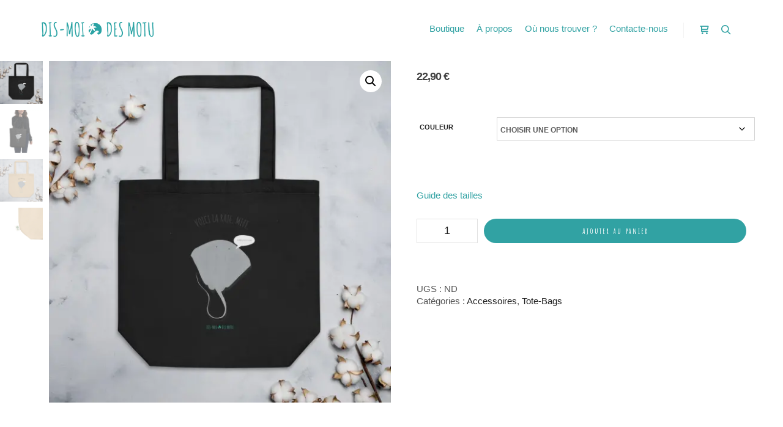

--- FILE ---
content_type: text/html; charset=UTF-8
request_url: https://dismoidesmotu.fr/produit/tote-bag-bio-la-raie-miti/
body_size: 28765
content:
<!DOCTYPE html>
<!--[if IE 9]>    <html class="no-js lt-ie10" lang="fr-FR"> <![endif]-->
<!--[if gt IE 9]><!--> <html class="no-js" lang="fr-FR"> <!--<![endif]-->
<head>

<meta charset="UTF-8" />
<meta name="viewport" content="width=device-width,initial-scale=1" />
<meta http-equiv="X-UA-Compatible" content="IE=edge">
<link rel="profile" href="https://gmpg.org/xfn/11" />
<meta name='robots' content='index, follow, max-image-preview:large, max-snippet:-1, max-video-preview:-1' />

	<!-- This site is optimized with the Yoast SEO plugin v26.7 - https://yoast.com/wordpress/plugins/seo/ -->
	<title>Grand Tote Bag Bio - La raie Miti - Dis-moi des Motu</title>
	<link rel="canonical" href="https://dismoidesmotu.fr/produit/tote-bag-bio-la-raie-miti/" />
	<meta property="og:locale" content="fr_FR" />
	<meta property="og:type" content="article" />
	<meta property="og:title" content="Grand Tote Bag Bio - La raie Miti - Dis-moi des Motu" />
	<meta property="og:description" content="Emmène le Fenua partout et tout le temps avec toi grâce à ce magnifique tote bag &#8220;La raie Miti&#8221; Inspiré par la Polynésie Française, il t’aidera à transporter tes fruits et légumes sainement tout en protégeant la nature. Bla-bla technique : • Sergé 100 % coton certifié bio • Poids du tissu : 272 g/m² (8 oz/yd²) • Dimensions : 40,6 cm × 35,6 cm × 12,7 cm (16 &#8221; x 14 ½ &#8221; x 5 &#8220;) • Limite de poids : 13,6 kg (30 lbs) • Doubles lanières de 2,5 cm (1 &#8220;) de large, 62,2 cm (24,5 &#8220;) de long • Compartiment principal ouvert • Composants de produits vierges en provenance du Vietnam" />
	<meta property="og:url" content="https://dismoidesmotu.fr/produit/tote-bag-bio-la-raie-miti/" />
	<meta property="og:site_name" content="Dis-moi des Motu" />
	<meta property="article:publisher" content="https://facebook.com/dismoidesmotu" />
	<meta property="article:modified_time" content="2022-10-07T01:31:18+00:00" />
	<meta property="og:image" content="https://dismoidesmotu.fr/wp-content/uploads/2022/04/eco-tote-bag-oyster-front-6258857f55686.jpg" />
	<meta property="og:image:width" content="1000" />
	<meta property="og:image:height" content="1000" />
	<meta property="og:image:type" content="image/jpeg" />
	<meta name="twitter:card" content="summary_large_image" />
	<meta name="twitter:site" content="@dismoidesmotu" />
	<meta name="twitter:label1" content="Durée de lecture estimée" />
	<meta name="twitter:data1" content="1 minute" />
	<script type="application/ld+json" class="yoast-schema-graph">{"@context":"https://schema.org","@graph":[{"@type":"WebPage","@id":"https://dismoidesmotu.fr/produit/tote-bag-bio-la-raie-miti/","url":"https://dismoidesmotu.fr/produit/tote-bag-bio-la-raie-miti/","name":"Grand Tote Bag Bio - La raie Miti - Dis-moi des Motu","isPartOf":{"@id":"https://dismoidesmotu.fr/#website"},"primaryImageOfPage":{"@id":"https://dismoidesmotu.fr/produit/tote-bag-bio-la-raie-miti/#primaryimage"},"image":{"@id":"https://dismoidesmotu.fr/produit/tote-bag-bio-la-raie-miti/#primaryimage"},"thumbnailUrl":"https://i0.wp.com/dismoidesmotu.fr/wp-content/uploads/2022/10/eco-tote-bag-black-front-633f814a353cd.jpg?fit=2000%2C2000&ssl=1","datePublished":"2022-04-14T20:35:32+00:00","dateModified":"2022-10-07T01:31:18+00:00","breadcrumb":{"@id":"https://dismoidesmotu.fr/produit/tote-bag-bio-la-raie-miti/#breadcrumb"},"inLanguage":"fr-FR","potentialAction":[{"@type":"ReadAction","target":["https://dismoidesmotu.fr/produit/tote-bag-bio-la-raie-miti/"]}]},{"@type":"ImageObject","inLanguage":"fr-FR","@id":"https://dismoidesmotu.fr/produit/tote-bag-bio-la-raie-miti/#primaryimage","url":"https://i0.wp.com/dismoidesmotu.fr/wp-content/uploads/2022/10/eco-tote-bag-black-front-633f814a353cd.jpg?fit=2000%2C2000&ssl=1","contentUrl":"https://i0.wp.com/dismoidesmotu.fr/wp-content/uploads/2022/10/eco-tote-bag-black-front-633f814a353cd.jpg?fit=2000%2C2000&ssl=1","width":2000,"height":2000},{"@type":"BreadcrumbList","@id":"https://dismoidesmotu.fr/produit/tote-bag-bio-la-raie-miti/#breadcrumb","itemListElement":[{"@type":"ListItem","position":1,"name":"Accueil","item":"https://dismoidesmotu.fr/"},{"@type":"ListItem","position":2,"name":"Shop","item":"https://dismoidesmotu.fr/shop/"},{"@type":"ListItem","position":3,"name":"Grand Tote Bag Bio &#8211; La raie Miti"}]},{"@type":"WebSite","@id":"https://dismoidesmotu.fr/#website","url":"https://dismoidesmotu.fr/","name":"Dis-moi des Motu","description":"Vêtements et accessoires made in Polynésie Française","publisher":{"@id":"https://dismoidesmotu.fr/#organization"},"potentialAction":[{"@type":"SearchAction","target":{"@type":"EntryPoint","urlTemplate":"https://dismoidesmotu.fr/?s={search_term_string}"},"query-input":{"@type":"PropertyValueSpecification","valueRequired":true,"valueName":"search_term_string"}}],"inLanguage":"fr-FR"},{"@type":"Organization","@id":"https://dismoidesmotu.fr/#organization","name":"Dis-moi des Motu","url":"https://dismoidesmotu.fr/","logo":{"@type":"ImageObject","inLanguage":"fr-FR","@id":"https://dismoidesmotu.fr/#/schema/logo/image/","url":"https://dismoidesmotu.fr/wp-content/uploads/2022/03/logo-dismoidesmotu-transparent.png","contentUrl":"https://dismoidesmotu.fr/wp-content/uploads/2022/03/logo-dismoidesmotu-transparent.png","width":1293,"height":1312,"caption":"Dis-moi des Motu"},"image":{"@id":"https://dismoidesmotu.fr/#/schema/logo/image/"},"sameAs":["https://facebook.com/dismoidesmotu","https://x.com/dismoidesmotu","https://instagram.com/dismoidesmotu"]}]}</script>
	<!-- / Yoast SEO plugin. -->


<link rel='dns-prefetch' href='//www.google.com' />
<link rel='dns-prefetch' href='//capi-automation.s3.us-east-2.amazonaws.com' />
<link rel='dns-prefetch' href='//www.googletagmanager.com' />
<link rel='preconnect' href='//i0.wp.com' />
<link href='https://fonts.gstatic.com' crossorigin rel='preconnect' />
<link rel="alternate" type="application/rss+xml" title="Dis-moi des Motu &raquo; Flux" href="https://dismoidesmotu.fr/feed/" />
<link rel="alternate" type="application/rss+xml" title="Dis-moi des Motu &raquo; Flux des commentaires" href="https://dismoidesmotu.fr/comments/feed/" />
<link rel="alternate" title="oEmbed (JSON)" type="application/json+oembed" href="https://dismoidesmotu.fr/wp-json/oembed/1.0/embed?url=https%3A%2F%2Fdismoidesmotu.fr%2Fproduit%2Ftote-bag-bio-la-raie-miti%2F" />
<link rel="alternate" title="oEmbed (XML)" type="text/xml+oembed" href="https://dismoidesmotu.fr/wp-json/oembed/1.0/embed?url=https%3A%2F%2Fdismoidesmotu.fr%2Fproduit%2Ftote-bag-bio-la-raie-miti%2F&#038;format=xml" />
<link rel='stylesheet' id='all-css-23b2050b708ae5c42341377bd6e2c18e' href='https://dismoidesmotu.fr/wp-content/boost-cache/static/dc72d34804.min.css' type='text/css' media='all' />
<link rel='stylesheet' id='only-screen-and-max-width-768px-css-761149f3398a17f22768df0c0a4a56ac' href='https://dismoidesmotu.fr/wp-content/boost-cache/static/74982c330b.min.css' type='text/css' media='only screen and (max-width: 768px)' />
<style id='wp-img-auto-sizes-contain-inline-css'>
img:is([sizes=auto i],[sizes^="auto," i]){contain-intrinsic-size:3000px 1500px}
/*# sourceURL=wp-img-auto-sizes-contain-inline-css */
</style>
<style id='classic-theme-styles-inline-css'>
/*! This file is auto-generated */
.wp-block-button__link{color:#fff;background-color:#32373c;border-radius:9999px;box-shadow:none;text-decoration:none;padding:calc(.667em + 2px) calc(1.333em + 2px);font-size:1.125em}.wp-block-file__button{background:#32373c;color:#fff;text-decoration:none}
/*# sourceURL=/wp-includes/css/classic-themes.min.css */
</style>
<style id='athemes-blocks-flex-container-style-inline-css'>
.at-block-flex-container{box-sizing:border-box;-moz-column-gap:var(--atb-container-columns-gap,15px);column-gap:var(--atb-container-columns-gap,15px);min-height:var(--atb-min-height,100%);row-gap:var(--atb-container-rows-gap,15px)}.at-block-flex-container>*{width:100%}.at-block-flex-container :where(.wp-block:not(p):not(h1):not(h2):not(h3):not(h4):not(h5):not(h6)){margin-bottom:0;margin-top:0}.at-block-flex-container :where(p.wp-block){margin-top:0}.at-block-flex-container.at-block:not(.is-child-container){margin-left:auto!important;margin-right:auto!important}.at-block-flex-container.at-block{margin-bottom:revert;margin-top:revert}.at-block-flex-container--container-full-width.at-block:not(.is-child-container){margin-left:calc(50% - 50vw)!important;margin-right:calc(50% - 50vw)!important}.at-block-flex-container--layout-flex,.at-block-flex-container--layout-flex>.at-block-flex-container__inner-blocks-wrapper{display:flex}.at-block-flex-container--layout-grid:not(.at-block-flex-container--container-full-width){-moz-column-gap:var(--atb-container-columns-gap,15px);column-gap:var(--atb-container-columns-gap,15px);display:grid;grid-template-columns:repeat(var(--atb-layout-grid-columns,3),1fr);row-gap:var(--atb-container-rows-gap,15px)}.at-block-flex-container--layout-grid>.at-block-flex-container__inner-blocks-wrapper{display:grid;gap:var(--atb-container-columns-gap,15px);grid-template-columns:repeat(var(--atb-layout-grid-columns,3),1fr)}.at-block-flex-container--layout-grid>.at-block-flex-container__inner-blocks-wrapper>.at-block-flex-container{max-width:100%!important;min-height:0!important}.at-block-flex-container--container-full-width{margin-left:calc(50% - 50vw);margin-right:calc(50% - 50vw);max-width:100vw;width:100vw}.at-block-flex-container--container-full-width.wp-block{max-width:100vw!important}.at-block-flex-container--container-full-width .wp-block{margin-left:0;margin-right:0}.at-block-flex-container--container-full-width .at-block-flex-container__inner-blocks-wrapper{-moz-column-gap:var(--atb-container-columns-gap,15px);column-gap:var(--atb-container-columns-gap,15px);margin-left:auto;margin-right:auto;max-width:100%;row-gap:var(--atb-container-rows-gap,15px)}.at-block-flex-container--container-full-width .at-block-flex-container__inner-blocks-wrapper>*{width:100%}.at-block-flex-container--container-full-width .at-block-flex-container__inner-blocks-wrapper .wp-block{margin-left:0;margin-right:0;max-width:var(--atb-content-box-width,100%)}.at-block-flex-container--container-boxed{max-width:var(--atb-container-boxed-width,1140px)!important}.at-block-flex-container--container-custom{max-width:var(--atb-container-custom-width,100%)!important;width:var(--atb-container-custom-width,100%)}.at-block-flex-container--container-custom:not(.is-child-container){left:50%;position:relative;transform:translateX(-50%)}.at-block-flex-container--container-custom:not(.is-child-container).at-block.at-block-flex-container{margin-left:0!important;margin-right:0!important}.at-block-flex-container--children-w-auto>*{width:auto}.at-block-flex-container.has-background-image-overlay:before{background-color:var(--atb-background-image-overlay-color,#212121);bottom:0;content:"";left:0;opacity:var(--atb-background-image-overlay-opacity,.5);position:absolute;right:0;top:0;z-index:0}.at-block-flex-container__inner-blocks-wrapper{width:var(--atb-content-box-width,100%)}.at-block-flex-container figure{margin-bottom:0;margin-top:0}.at-block-flex-container h1,.at-block-flex-container h2,.at-block-flex-container h3,.at-block-flex-container h4,.at-block-flex-container h5,.at-block-flex-container h6{margin-top:0}a.at-block-flex-container{display:block}

/*# sourceURL=https://dismoidesmotu.fr/wp-content/plugins/athemes-blocks/build/blocks/FlexContainer/style-index.css */
</style>
<style id='athemes-blocks-text-style-inline-css'>
.at-block-text{box-sizing:border-box}.at-block-text--has-drop-cap:first-letter{float:left;font-size:2em;margin-right:.4em}span.at-block-text{display:block}

/*# sourceURL=https://dismoidesmotu.fr/wp-content/plugins/athemes-blocks/build/blocks/Text/style-index.css */
</style>
<style id='athemes-blocks-heading-style-inline-css'>
.at-block-heading{box-sizing:border-box}.at-block-heading h1,.at-block-heading h2,.at-block-heading h3,.at-block-heading h4,.at-block-heading h5,.at-block-heading h6,.at-block-heading p,.at-block-heading span{margin:0!important;padding:0!important}.at-block-heading h1:not(.bt-has-text-color),.at-block-heading h1:not(.has-text-color),.at-block-heading h2:not(.bt-has-text-color),.at-block-heading h2:not(.has-text-color),.at-block-heading h3:not(.bt-has-text-color),.at-block-heading h3:not(.has-text-color),.at-block-heading h4:not(.bt-has-text-color),.at-block-heading h4:not(.has-text-color),.at-block-heading h5:not(.bt-has-text-color),.at-block-heading h5:not(.has-text-color),.at-block-heading h6:not(.bt-has-text-color),.at-block-heading h6:not(.has-text-color),.at-block-heading p:not(.bt-has-text-color),.at-block-heading p:not(.has-text-color),.at-block-heading span:not(.bt-has-text-color),.at-block-heading span:not(.has-text-color){color:inherit}

/*# sourceURL=https://dismoidesmotu.fr/wp-content/plugins/athemes-blocks/build/blocks/Heading/style-index.css */
</style>
<style id='athemes-blocks-button-style-inline-css'>
.at-block-button{box-sizing:border-box;display:flex}.at-block-button__wrapper{align-items:center;box-shadow:none!important;display:inline-flex;justify-content:center;line-height:1;outline:none;text-decoration:none;transition:color .25s ease,background-color .25s ease,border-color .25s ease}.at-block-button a.at-block-button__wrapper{text-decoration:none}.at-block-button--has-icon .at-block-button__icon{font-size:1em;line-height:1}.at-block-button--has-icon .at-block-button__icon svg{height:1.1em;transition:fill .25s ease;width:1.1em}.at-block-button--full-width .at-block-button__wrapper{width:100%}

/*# sourceURL=https://dismoidesmotu.fr/wp-content/plugins/athemes-blocks/build/blocks/Button/style-index.css */
</style>
<style id='athemes-blocks-icon-style-inline-css'>
.at-block-icon{box-sizing:border-box;display:flex}.at-block-icon__icon{align-items:center;display:flex;font-size:1em;justify-content:center}.at-block-icon__icon svg{height:1em;width:1em}

/*# sourceURL=https://dismoidesmotu.fr/wp-content/plugins/athemes-blocks/build/blocks/Icon/style-index.css */
</style>
<style id='athemes-blocks-image-style-inline-css'>
.at-block-image{box-sizing:border-box;display:flex;text-decoration:none}.at-block-image__image-wrapper{display:flex;flex-direction:column;gap:var(--atb-image-caption-gap,0);max-width:var(--atb-image-max-width,100%);width:var(--atb-image-width,100%)}.at-block-image__image-wrapper img{height:var(--atb-image-height,auto);width:100%}.at-block-image__caption{padding:15px}.at-block-image__caption .at-block-image__caption-text{margin:0}a.at-block-image{text-decoration:none!important}

/*# sourceURL=https://dismoidesmotu.fr/wp-content/plugins/athemes-blocks/build/blocks/Image/style-index.css */
</style>
<style id='athemes-blocks-testimonials-style-inline-css'>
.at-block-testimonials{box-sizing:border-box}.at-block-testimonials__item{padding:0}.at-block-testimonials__item-content,.at-block-testimonials__item-inner{display:flex;flex-direction:column;gap:var(--at-block-testimonials-content-gap,20px)}.at-block-testimonials__item-image{display:flex;flex:1 0 auto;max-width:var(--at-block-testimonials-image-width,100%);overflow:hidden;width:var(--at-block-testimonials-image-width,85px)}.at-block-testimonials__item-image img{height:auto;max-width:100%;width:100%}.at-block-testimonials--left .at-block-testimonials__item-inner{justify-content:flex-start;text-align:left}.at-block-testimonials--right .at-block-testimonials__item-inner{justify-content:flex-end;text-align:right}.at-block-testimonials--center .at-block-testimonials__item-inner{justify-content:center;text-align:center}.at-block-testimonials--image-top .at-block-testimonials__item-inner{flex-direction:column;gap:var(--at-block-testimonials-content-gap,20px)}.at-block-testimonials--image-top.at-block-testimonials--left .at-block-testimonials__item-inner{align-items:flex-start}.at-block-testimonials--image-top.at-block-testimonials--right .at-block-testimonials__item-inner{align-items:flex-end}.at-block-testimonials--image-top.at-block-testimonials--center .at-block-testimonials__item-inner{align-items:center}.at-block-testimonials--image-bottom .at-block-testimonials__item-inner{flex-direction:column;gap:var(--at-block-testimonials-content-gap,20px)}.at-block-testimonials--image-bottom.at-block-testimonials--left .at-block-testimonials__item-content{align-items:center;flex-direction:row}.at-block-testimonials--image-bottom.at-block-testimonials--right .at-block-testimonials__item-content{align-items:center;flex-direction:row-reverse}.at-block-testimonials--image-bottom.at-block-testimonials--center .at-block-testimonials__item-content{align-items:center;flex-direction:column}.at-block-testimonials--image-left .at-block-testimonials__item-inner{align-items:var(--atb-block-testimonials-vertical-alignment,flex-start);flex-direction:row;gap:var(--at-block-testimonials-content-gap,20px)}.at-block-testimonials--image-right .at-block-testimonials__item-inner{align-items:var(--atb-block-testimonials-vertical-alignment,flex-end);flex-direction:row-reverse}.at-block-testimonials--image-style-circle .at-block-testimonials__item-image{border-radius:100%}.at-block-testimonials--image-style-square .at-block-testimonials__item-image{border-radius:0}.at-block-testimonials--image-style-rounded .at-block-testimonials__item-image{border-radius:8px}.at-block-testimonials__item-author{display:flex;gap:10px}.at-block-testimonials__item-author-image{border-radius:100%;height:50px;overflow:hidden;width:50px}.at-block-testimonials .at-block-nav{background-color:var(--at-block-nav-background-color,transparent);border:var(--at-block-nav-arrow-border-width,0) solid var(--at-block-nav-border-color,transparent);border-radius:var(--at-block-nav-arrow-border-radius,0);cursor:pointer;height:var(--at-block-nav-arrow-size,40px);position:absolute;top:50%;transform:translateY(-50%);transition:all .25s ease;width:var(--at-block-nav-arrow-size,40px);z-index:1}.at-block-testimonials .at-block-nav:before{border-right:2px solid var(--at-block-nav-color,#212121);border-top:2px solid var(--at-block-nav-color,#212121);content:"";height:25%;left:50%;position:absolute;top:50%;transition:all .25s ease;width:25%}.at-block-testimonials .at-block-nav--next{right:var(--at-block-nav-arrow-offset,0)}.at-block-testimonials .at-block-nav--next:before{transform:rotate(45deg) translate3d(-50%,-50%,0);transform-origin:0 -20%}.at-block-testimonials .at-block-nav--prev{left:var(--at-block-nav-arrow-offset,0)}.at-block-testimonials .at-block-nav--prev:before{transform:rotate(-135deg) translate3d(-50%,-50%,0);transform-origin:10% -5%}.at-block-testimonials .swiper-pagination-bullets{bottom:var(--at-block-dots-offset,0)!important;display:flex;gap:7px;justify-content:center}.at-block-testimonials .swiper-pagination-bullets .at-block-bullets--bullet{background-color:var(--at-block-dots-color,#212121);border-radius:100%;cursor:pointer;display:block;height:10px;opacity:.5;transition:opacity .3s ease;width:10px}.at-block-testimonials .swiper-pagination-bullets .at-block-bullets--bullet-active,.at-block-testimonials .swiper-pagination-bullets .at-block-bullets--bullet:hover{opacity:1}

/*# sourceURL=https://dismoidesmotu.fr/wp-content/plugins/athemes-blocks/build/blocks/Testimonials/style-index.css */
</style>
<style id='athemes-blocks-team-member-style-inline-css'>
.at-block-team-member{box-sizing:border-box}.at-block-team-member__item{padding:0}.at-block-team-member__item-content,.at-block-team-member__item-inner{display:flex;flex-direction:column;gap:var(--at-block-team-member-content-gap,20px)}.at-block-team-member__item-image{display:flex;flex:1 0 auto;max-width:var(--at-block-team-member-image-width,100%);overflow:hidden;width:var(--at-block-team-member-image-width,85px)}.at-block-team-member__item-image img{height:auto;max-width:100%;width:100%}.at-block-team-member--left .at-block-team-member__item-inner{justify-content:flex-start;text-align:left}.at-block-team-member--right .at-block-team-member__item-inner{justify-content:flex-end;text-align:right}.at-block-team-member--center .at-block-team-member__item-inner{justify-content:center;text-align:center}.at-block-team-member--image-top .at-block-team-member__item-inner{flex-direction:column;gap:var(--at-block-team-member-content-gap,20px)}.at-block-team-member--image-top.at-block-team-member--left .at-block-team-member__item-inner{align-items:flex-start}.at-block-team-member--image-top.at-block-team-member--right .at-block-team-member__item-inner{align-items:flex-end}.at-block-team-member--image-top.at-block-team-member--center .at-block-team-member__item-inner{align-items:center}.at-block-team-member--image-bottom .at-block-team-member__item-inner{flex-direction:column;gap:var(--at-block-team-member-content-gap,20px)}.at-block-team-member--image-bottom.at-block-team-member--left .at-block-team-member__item-content{align-items:center;flex-direction:row}.at-block-team-member--image-bottom.at-block-team-member--right .at-block-team-member__item-content{align-items:center;flex-direction:row-reverse}.at-block-team-member--image-bottom.at-block-team-member--center .at-block-team-member__item-content{align-items:center;flex-direction:column}.at-block-team-member--image-left .at-block-team-member__item-inner{align-items:var(--atb-block-team-member-vertical-alignment,flex-start);flex-direction:row;gap:var(--at-block-team-member-content-gap,20px)}.at-block-team-member--image-right .at-block-team-member__item-inner{align-items:var(--atb-block-team-member-vertical-alignment,flex-end);flex-direction:row-reverse}.at-block-team-member--image-style-circle .at-block-team-member__item-image{border-radius:100%}.at-block-team-member--image-style-square .at-block-team-member__item-image{border-radius:0}.at-block-team-member--image-style-rounded .at-block-team-member__item-image{border-radius:8px}.at-block-team-member__item-author{display:flex;gap:10px}.at-block-team-member__item-author-image{border-radius:100%;height:50px;overflow:hidden;width:50px}.at-block-team-member .wp-block-social-links{margin-bottom:0;margin-top:0}

/*# sourceURL=https://dismoidesmotu.fr/wp-content/plugins/athemes-blocks/build/blocks/TeamMember/style-index.css */
</style>
<style id='athemes-blocks-post-grid-style-inline-css'>
.swiper{opacity:1;transition:opacity .3s ease}.swiper:not(.swiper-initialized){opacity:0}.at-block-nav{background-color:var(--at-block-nav-background-color,transparent);border:var(--at-block-nav-arrow-border-width,0) solid var(--at-block-nav-border-color,transparent);border-radius:var(--at-block-nav-arrow-border-radius,0);cursor:pointer;height:var(--at-block-nav-arrow-size,40px);transform:translateY(-50%);width:var(--at-block-nav-arrow-size,40px);z-index:1}.at-block-nav,.at-block-nav:before{position:absolute;top:50%;transition:all .25s ease}.at-block-nav:before{border-right:2px solid var(--at-block-nav-color,#212121);border-top:2px solid var(--at-block-nav-color,#212121);content:"";height:25%;left:50%;width:25%}.at-block-nav--next{right:var(--at-block-nav-arrow-offset,0)}.at-block-nav--next:before{transform:rotate(45deg) translate3d(-50%,-50%,0);transform-origin:0 -20%}.at-block-nav--prev{left:var(--at-block-nav-arrow-offset,0)}.at-block-nav--prev:before{transform:rotate(-135deg) translate3d(-50%,-50%,0);transform-origin:10% -5%}.swiper-pagination-bullets{bottom:var(--at-block-dots-offset,0)!important;display:flex;gap:7px;justify-content:center}.swiper-pagination-bullets .at-block-bullets--bullet{background-color:var(--at-block-dots-color,#212121);border-radius:100%;cursor:pointer;display:block;height:10px;opacity:.5;transition:opacity .3s ease;width:10px}.swiper-pagination-bullets .at-block-bullets--bullet-active,.swiper-pagination-bullets .at-block-bullets--bullet:hover{opacity:1}@font-face{font-family:star;font-style:normal;font-weight:400;src:url(/wp-content/plugins/athemes-blocks/build/blocks/PostGrid/../../fonts/star.8ab6da8c.woff) format("woff"),url(/wp-content/plugins/athemes-blocks/build/blocks/PostGrid/../../fonts/star.8d84c8b6.ttf) format("truetype"),url([data-uri]#star) format("svg")}.at-block-post-grid,.at-block-post-grid__swiper .swiper-slide{box-sizing:border-box}.at-block-post-grid__items{-moz-column-gap:var(--atb-post-grid-columns-gap,0);column-gap:var(--atb-post-grid-columns-gap,0);display:grid;grid-template-columns:repeat(var(--atb-post-grid-columns,3),1fr);row-gap:var(--atb-post-grid-rows-gap,0)}.at-block-post-grid__item{overflow:hidden;position:relative}.at-block-post-grid__item:hover .at-block-post-grid__image-image{transform:scale(1.05)}.at-block-post-grid__image .at-block-post-grid__image-image{height:auto;max-width:100%;width:100%}.at-block-post-grid.content-align-left .at-block-post-grid__reviews-rating .atb-star-rating{margin-left:0;margin-right:auto}.at-block-post-grid.content-align-center .at-block-post-grid__reviews-rating .atb-star-rating{margin-left:auto;margin-right:auto}.at-block-post-grid.content-align-center .at-block-post-grid__meta{justify-content:center}.at-block-post-grid.content-align-right .at-block-post-grid__reviews-rating .atb-star-rating{margin-left:auto;margin-right:0}.at-block-post-grid.content-align-right .at-block-post-grid__meta{justify-content:flex-end}.at-block-post-grid .onsale{background-color:var(--atb-post-grid-sale-badge-background-color,#000);color:var(--atb-post-grid-sale-badge-text-color,#fff);position:absolute;z-index:1}.at-block-post-grid.atb-sale-badge-top-left .onsale{left:var(--atb-post-grid-sale-badge-offset,20px)!important;top:var(--atb-post-grid-sale-badge-offset,20px)!important}.at-block-post-grid.atb-sale-badge-top-right .onsale{right:var(--atb-post-grid-sale-badge-offset,20px)!important;top:var(--atb-post-grid-sale-badge-offset,20px)!important}.at-block-post-grid__title{margin-top:0!important}.at-block-post-grid__title a{display:block;text-decoration:inherit!important}.at-block-post-grid__reviews-rating{display:block}.at-block-post-grid .atb-star-rating:before{opacity:1}.at-block-post-grid__meta{-moz-column-gap:15px;column-gap:15px;display:flex;flex-wrap:wrap;font-size:.85em;row-gap:5px}.at-block-post-grid__meta a{color:inherit!important;display:inline-flex;text-decoration:inherit!important}.at-block-post-grid__author,.at-block-post-grid__comments,.at-block-post-grid__date,.at-block-post-grid__taxonomy{align-items:center;display:inline-flex;gap:3px;text-decoration:none}.at-block-post-grid__author .at-block-post-grid__meta-icon,.at-block-post-grid__comments .at-block-post-grid__meta-icon,.at-block-post-grid__date .at-block-post-grid__meta-icon,.at-block-post-grid__taxonomy .at-block-post-grid__meta-icon{display:flex;width:1.1em}.at-block-post-grid__author .at-block-post-grid__meta-icon svg,.at-block-post-grid__comments .at-block-post-grid__meta-icon svg,.at-block-post-grid__date .at-block-post-grid__meta-icon svg,.at-block-post-grid__taxonomy .at-block-post-grid__meta-icon svg{height:auto;width:100%}.at-block-post-grid__author,.at-block-post-grid__comments,.at-block-post-grid__date{transition:opacity .25s ease}.at-block-post-grid__author:hover,.at-block-post-grid__comments:hover,.at-block-post-grid__date:hover{opacity:.8}.at-block-post-grid__taxonomy-link{text-decoration:none;transition:opacity .25s ease}.at-block-post-grid__taxonomy-link:hover{opacity:.8}.at-block-post-grid__excerpt p{margin:0}.at-block-post-grid__button{align-items:center;display:inline-flex;flex-direction:column;gap:5px}.at-block-post-grid__button-button{align-items:center;color:var(--atb-post-grid-button-color,#fff)!important;display:inline-flex;gap:10px}.at-block-post-grid__button-button.with-spinner-loader:before{display:none!important;padding:2px!important;width:13px!important}.at-block-post-grid__button-button.loading{cursor:not-allowed;opacity:.5;pointer-events:none}.at-block-post-grid__button-button.loading.with-spinner-loader:before{display:block!important}.at-block-post-grid__button-button svg{fill:var(--atb-post-grid-button-color,#fff)}.at-block-post-grid__image{display:flex;overflow:hidden}.at-block-post-grid__image .at-block-post-grid__image-image{transition:transform .25s ease}.at-block-post-grid[class*=atb-image-ratio-] .at-block-post-grid__image .at-block-post-grid__image-image{-o-object-fit:cover;object-fit:cover;-o-object-position:center;object-position:center}.at-block-post-grid.atb-image-ratio-1-1 .at-block-post-grid__image .at-block-post-grid__image-image{aspect-ratio:1/1}.at-block-post-grid.atb-image-ratio-2-1 .at-block-post-grid__image .at-block-post-grid__image-image{aspect-ratio:2/1}.at-block-post-grid.atb-image-ratio-3-2 .at-block-post-grid__image .at-block-post-grid__image-image{aspect-ratio:3/2}.at-block-post-grid.atb-image-ratio-4-3 .at-block-post-grid__image .at-block-post-grid__image-image{aspect-ratio:4/3}.at-block-post-grid.atb-image-ratio-16-9 .at-block-post-grid__image .at-block-post-grid__image-image{aspect-ratio:16/9}.at-block-post-grid.atb-image-position-background .at-block-post-grid__image{height:100%;left:0;position:absolute;top:0;width:100%;z-index:-1}.at-block-post-grid.atb-image-position-background .at-block-post-grid__image .at-block-post-grid__image-image{height:100%;-o-object-fit:cover;object-fit:cover;-o-object-position:center;object-position:center;width:100%}.at-block-post-grid.has-image-overlay .at-block-post-grid__image:before{background-color:var(--atb-image-overlay-color,#000);content:"";height:100%;left:0;opacity:var(--atb-image-overlay-opacity,.5);position:absolute;top:0;width:100%;z-index:1}.at-block-post-grid.has-image-overlay.atb-image-position-top .at-block-post-grid__image{position:relative}.at-block-post-grid.atb-image-position-left .at-block-post-grid__item,.at-block-post-grid.atb-image-position-right .at-block-post-grid__item{display:flex;gap:var(--atb-post-grid-image-gap,15px)}.at-block-post-grid.atb-image-position-left .at-block-post-grid__image,.at-block-post-grid.atb-image-position-right .at-block-post-grid__image{flex:1 0 auto;position:relative;width:var(--atb-post-grid-image-width,35%)}.at-block-post-grid.atb-image-position-left .at-block-post-grid__content,.at-block-post-grid.atb-image-position-right .at-block-post-grid__content{width:100%}.at-block-post-grid.atb-image-position-left.atb-card-vertical-alignment-flex-start .at-block-post-grid__item,.at-block-post-grid.atb-image-position-right.atb-card-vertical-alignment-flex-start .at-block-post-grid__item{align-items:flex-start}.at-block-post-grid.atb-image-position-left.atb-card-vertical-alignment-flex-end .at-block-post-grid__item,.at-block-post-grid.atb-image-position-right.atb-card-vertical-alignment-flex-end .at-block-post-grid__item{align-items:flex-end}.at-block-post-grid.atb-image-position-left.atb-card-vertical-alignment-center .at-block-post-grid__item,.at-block-post-grid.atb-image-position-right.atb-card-vertical-alignment-center .at-block-post-grid__item{align-items:center}.at-block-post-grid.atb-image-position-right .at-block-post-grid__item{flex-direction:row-reverse}.at-block-post-grid .at-block-post-grid__swiper:not(.swiper-initialized) .swiper-wrapper{display:flex}.at-block-post-grid .at-block-post-grid__swiper:not(.swiper-initialized) .swiper-wrapper .at-block-post-grid__item{width:calc(100%/var(--atb-post-grid-columns, 3))}.at-block-post-grid.atb-has-carousel-dots .swiper-wrapper{padding-bottom:30px}.at-block-post-grid__pagination{display:flex}.at-block-post-grid__pagination.infinite-scroll .at-block-post-grid__pagination-numbers,.at-block-post-grid__pagination.load-more .at-block-post-grid__pagination-numbers{display:none}.at-block-post-grid__pagination.infinite-scroll .at-block-post-grid__pagination-button{background-color:transparent!important;border:none!important}.at-block-post-grid__pagination.infinite-scroll .at-block-post-grid__pagination-button .atb-spinner-loader{background-color:#212121}.at-block-post-grid__pagination-numbers ul.page-numbers{align-items:center;display:flex;gap:var(--atb-post-grid-pagination-items-gap,5px);padding:0}.at-block-post-grid__pagination-numbers ul.page-numbers li{list-style:none}.at-block-post-grid__pagination-numbers .page-numbers{align-items:center;border-radius:50%;color:var(--atb-post-grid-pagination-text-color,#212121);cursor:pointer;display:inline-flex;height:30px;justify-content:center;text-decoration:none;width:30px}.at-block-post-grid__pagination-numbers .page-numbers.current{background-color:var(--atb-post-grid-pagination-active-background-color,#212121);color:var(--atb-post-grid-pagination-active-text-color,#fff)}.at-block-post-grid__pagination-numbers .page-numbers.next,.at-block-post-grid__pagination-numbers .page-numbers.prev{color:var(--atb-post-grid-pagination-text-color,#212121)}.at-block-post-grid__pagination-button{align-items:center;display:inline-flex;justify-content:center;text-decoration:none!important}

/*# sourceURL=https://dismoidesmotu.fr/wp-content/plugins/athemes-blocks/build/blocks/PostGrid/style-index.css */
</style>
<style id='athemes-blocks-taxonomy-grid-style-inline-css'>
.swiper{opacity:1;transition:opacity .3s ease}.swiper:not(.swiper-initialized){opacity:0}.at-block-nav{background-color:var(--at-block-nav-background-color,transparent);border:var(--at-block-nav-arrow-border-width,0) solid var(--at-block-nav-border-color,transparent);border-radius:var(--at-block-nav-arrow-border-radius,0);cursor:pointer;height:var(--at-block-nav-arrow-size,40px);transform:translateY(-50%);width:var(--at-block-nav-arrow-size,40px);z-index:1}.at-block-nav,.at-block-nav:before{position:absolute;top:50%;transition:all .25s ease}.at-block-nav:before{border-right:2px solid var(--at-block-nav-color,#212121);border-top:2px solid var(--at-block-nav-color,#212121);content:"";height:25%;left:50%;width:25%}.at-block-nav--next{right:var(--at-block-nav-arrow-offset,0)}.at-block-nav--next:before{transform:rotate(45deg) translate3d(-50%,-50%,0);transform-origin:0 -20%}.at-block-nav--prev{left:var(--at-block-nav-arrow-offset,0)}.at-block-nav--prev:before{transform:rotate(-135deg) translate3d(-50%,-50%,0);transform-origin:10% -5%}.swiper-pagination-bullets{bottom:var(--at-block-dots-offset,0)!important;display:flex;gap:7px;justify-content:center}.swiper-pagination-bullets .at-block-bullets--bullet{background-color:var(--at-block-dots-color,#212121);border-radius:100%;cursor:pointer;display:block;height:10px;opacity:.5;transition:opacity .3s ease;width:10px}.swiper-pagination-bullets .at-block-bullets--bullet-active,.swiper-pagination-bullets .at-block-bullets--bullet:hover{opacity:1}@font-face{font-family:star;font-style:normal;font-weight:400;src:url(/wp-content/plugins/athemes-blocks/build/blocks/TaxonomyGrid/../../fonts/star.8ab6da8c.woff) format("woff"),url(/wp-content/plugins/athemes-blocks/build/blocks/TaxonomyGrid/../../fonts/star.8d84c8b6.ttf) format("truetype"),url([data-uri]#star) format("svg")}.at-block-taxonomy-grid,.at-block-taxonomy-grid__swiper .swiper-slide{box-sizing:border-box}.at-block-taxonomy-grid__items{-moz-column-gap:var(--atb-taxonomy-grid-columns-gap,0);column-gap:var(--atb-taxonomy-grid-columns-gap,0);display:grid;grid-template-columns:repeat(var(--atb-taxonomy-grid-columns,3),1fr);row-gap:var(--atb-taxonomy-grid-rows-gap,0)}.at-block-taxonomy-grid__item{overflow:hidden;position:relative}.at-block-taxonomy-grid__item:hover .at-block-taxonomy-grid__image-image{transform:scale(1.05)}.at-block-taxonomy-grid__image .at-block-taxonomy-grid__image-image{height:auto;max-width:100%;width:100%}.at-block-taxonomy-grid.content-align-left .at-block-taxonomy-grid__reviews-rating .atb-star-rating{margin-left:0;margin-right:auto}.at-block-taxonomy-grid.content-align-center .at-block-taxonomy-grid__reviews-rating .atb-star-rating{margin-left:auto;margin-right:auto}.at-block-taxonomy-grid.content-align-center .at-block-taxonomy-grid__meta{justify-content:center}.at-block-taxonomy-grid.content-align-right .at-block-taxonomy-grid__reviews-rating .atb-star-rating{margin-left:auto;margin-right:0}.at-block-taxonomy-grid.content-align-right .at-block-taxonomy-grid__meta{justify-content:flex-end}.at-block-taxonomy-grid .onsale{background-color:var(--atb-taxonomy-grid-sale-badge-background-color,#000);color:var(--atb-taxonomy-grid-sale-badge-text-color,#fff);position:absolute;z-index:1}.at-block-taxonomy-grid.atb-sale-badge-top-left .onsale{left:var(--atb-taxonomy-grid-sale-badge-offset,20px)!important;top:var(--atb-taxonomy-grid-sale-badge-offset,20px)!important}.at-block-taxonomy-grid.atb-sale-badge-top-right .onsale{right:var(--atb-taxonomy-grid-sale-badge-offset,20px)!important;top:var(--atb-taxonomy-grid-sale-badge-offset,20px)!important}.at-block-taxonomy-grid__title{margin-top:0!important}.at-block-taxonomy-grid__title a{display:block;text-decoration:inherit!important}.at-block-taxonomy-grid__reviews-rating{display:block}.at-block-taxonomy-grid .atb-star-rating:before{opacity:1}.at-block-taxonomy-grid__meta{-moz-column-gap:15px;column-gap:15px;display:flex;flex-wrap:wrap;font-size:.85em}.at-block-taxonomy-grid__meta a{color:inherit!important;display:inline-flex;text-decoration:inherit!important}.at-block-taxonomy-grid__author,.at-block-taxonomy-grid__comments,.at-block-taxonomy-grid__date,.at-block-taxonomy-grid__taxonomy{align-items:center;display:inline-flex;gap:3px;text-decoration:none}.at-block-taxonomy-grid__author .at-block-taxonomy-grid__meta-icon,.at-block-taxonomy-grid__comments .at-block-taxonomy-grid__meta-icon,.at-block-taxonomy-grid__date .at-block-taxonomy-grid__meta-icon,.at-block-taxonomy-grid__taxonomy .at-block-taxonomy-grid__meta-icon{display:flex;width:1.1em}.at-block-taxonomy-grid__author .at-block-taxonomy-grid__meta-icon svg,.at-block-taxonomy-grid__comments .at-block-taxonomy-grid__meta-icon svg,.at-block-taxonomy-grid__date .at-block-taxonomy-grid__meta-icon svg,.at-block-taxonomy-grid__taxonomy .at-block-taxonomy-grid__meta-icon svg{height:auto;width:100%}.at-block-taxonomy-grid__author,.at-block-taxonomy-grid__comments,.at-block-taxonomy-grid__date{transition:opacity .25s ease}.at-block-taxonomy-grid__author:hover,.at-block-taxonomy-grid__comments:hover,.at-block-taxonomy-grid__date:hover{opacity:.8}.at-block-taxonomy-grid__taxonomy-link{text-decoration:none;transition:opacity .25s ease}.at-block-taxonomy-grid__taxonomy-link:hover{opacity:.8}.at-block-taxonomy-grid__excerpt p{margin:0}.at-block-taxonomy-grid__button{align-items:center;display:inline-flex;flex-direction:column;gap:5px}.at-block-taxonomy-grid__button-button{align-items:center;color:var(--atb-taxonomy-grid-button-color,#fff)!important;display:inline-flex;gap:10px}.at-block-taxonomy-grid__button-button.with-spinner-loader:before{display:none!important;padding:2px!important;width:13px!important}.at-block-taxonomy-grid__button-button.loading{cursor:not-allowed;opacity:.5;pointer-events:none}.at-block-taxonomy-grid__button-button.loading.with-spinner-loader:before{display:block!important}.at-block-taxonomy-grid__button-button svg{fill:var(--atb-taxonomy-grid-button-color,#fff)}.at-block-taxonomy-grid__image{display:flex;overflow:hidden}.at-block-taxonomy-grid__image .at-block-taxonomy-grid__image-image{transition:transform .25s ease}.at-block-taxonomy-grid[class*=atb-image-ratio-] .at-block-taxonomy-grid__image .at-block-taxonomy-grid__image-image{-o-object-fit:cover;object-fit:cover;-o-object-position:center;object-position:center}.at-block-taxonomy-grid.atb-image-ratio-1-1 .at-block-taxonomy-grid__image .at-block-taxonomy-grid__image-image{aspect-ratio:1/1}.at-block-taxonomy-grid.atb-image-ratio-2-1 .at-block-taxonomy-grid__image .at-block-taxonomy-grid__image-image{aspect-ratio:2/1}.at-block-taxonomy-grid.atb-image-ratio-3-2 .at-block-taxonomy-grid__image .at-block-taxonomy-grid__image-image{aspect-ratio:3/2}.at-block-taxonomy-grid.atb-image-ratio-4-3 .at-block-taxonomy-grid__image .at-block-taxonomy-grid__image-image{aspect-ratio:4/3}.at-block-taxonomy-grid.atb-image-ratio-16-9 .at-block-taxonomy-grid__image .at-block-taxonomy-grid__image-image{aspect-ratio:16/9}.at-block-taxonomy-grid.atb-image-position-background .at-block-taxonomy-grid__image{height:100%;left:0;position:absolute;top:0;width:100%;z-index:-1}.at-block-taxonomy-grid.atb-image-position-background .at-block-taxonomy-grid__image .at-block-taxonomy-grid__image-image{height:100%;-o-object-fit:cover;object-fit:cover;-o-object-position:center;object-position:center;width:100%}.at-block-taxonomy-grid.has-image-overlay .at-block-taxonomy-grid__image:before{background-color:var(--atb-image-overlay-color,#000);content:"";height:100%;left:0;opacity:var(--atb-image-overlay-opacity,.5);position:absolute;top:0;width:100%;z-index:1}.at-block-taxonomy-grid.has-image-overlay.atb-image-position-top .at-block-taxonomy-grid__image{position:relative}.at-block-taxonomy-grid.atb-image-position-left .at-block-taxonomy-grid__item,.at-block-taxonomy-grid.atb-image-position-right .at-block-taxonomy-grid__item{display:flex;gap:var(--atb-taxonomy-grid-image-gap,15px)}.at-block-taxonomy-grid.atb-image-position-left .at-block-taxonomy-grid__image,.at-block-taxonomy-grid.atb-image-position-right .at-block-taxonomy-grid__image{flex:1 0 auto;position:relative;width:var(--atb-taxonomy-grid-image-width,35%)}.at-block-taxonomy-grid.atb-image-position-left .at-block-taxonomy-grid__content,.at-block-taxonomy-grid.atb-image-position-right .at-block-taxonomy-grid__content{width:100%}.at-block-taxonomy-grid.atb-image-position-left.atb-card-vertical-alignment-flex-start .at-block-taxonomy-grid__item,.at-block-taxonomy-grid.atb-image-position-right.atb-card-vertical-alignment-flex-start .at-block-taxonomy-grid__item{align-items:flex-start}.at-block-taxonomy-grid.atb-image-position-left.atb-card-vertical-alignment-flex-end .at-block-taxonomy-grid__item,.at-block-taxonomy-grid.atb-image-position-right.atb-card-vertical-alignment-flex-end .at-block-taxonomy-grid__item{align-items:flex-end}.at-block-taxonomy-grid.atb-image-position-left.atb-card-vertical-alignment-center .at-block-taxonomy-grid__item,.at-block-taxonomy-grid.atb-image-position-right.atb-card-vertical-alignment-center .at-block-taxonomy-grid__item{align-items:center}.at-block-taxonomy-grid.atb-image-position-right .at-block-taxonomy-grid__item{flex-direction:row-reverse}.at-block-taxonomy-grid .at-block-taxonomy-grid__swiper:not(.swiper-initialized) .swiper-wrapper{display:flex}.at-block-taxonomy-grid .at-block-taxonomy-grid__swiper:not(.swiper-initialized) .swiper-wrapper .at-block-taxonomy-grid__item{width:calc(100%/var(--atb-taxonomy-grid-columns, 3))}.at-block-taxonomy-grid.atb-has-carousel-dots .swiper-wrapper{padding-bottom:30px}.at-block-taxonomy-grid__pagination{display:flex}.at-block-taxonomy-grid__pagination.infinite-scroll .at-block-taxonomy-grid__pagination-numbers,.at-block-taxonomy-grid__pagination.load-more .at-block-taxonomy-grid__pagination-numbers{display:none}.at-block-taxonomy-grid__pagination.infinite-scroll .at-block-taxonomy-grid__pagination-button{background-color:transparent!important;border:none!important}.at-block-taxonomy-grid__pagination.infinite-scroll .at-block-taxonomy-grid__pagination-button .atb-spinner-loader{background-color:#212121}.at-block-taxonomy-grid__pagination-numbers ul.page-numbers{align-items:center;display:flex;gap:var(--atb-taxonomy-grid-pagination-items-gap,5px);padding:0}.at-block-taxonomy-grid__pagination-numbers ul.page-numbers li{list-style:none}.at-block-taxonomy-grid__pagination-numbers .page-numbers{align-items:center;border-radius:50%;color:var(--atb-taxonomy-grid-pagination-text-color,#212121);cursor:pointer;display:inline-flex;height:30px;justify-content:center;text-decoration:none;width:30px}.at-block-taxonomy-grid__pagination-numbers .page-numbers.current{background-color:var(--atb-taxonomy-grid-pagination-active-background-color,#212121);color:var(--atb-taxonomy-grid-pagination-active-text-color,#fff)}.at-block-taxonomy-grid__pagination-numbers .page-numbers.next,.at-block-taxonomy-grid__pagination-numbers .page-numbers.prev{color:var(--atb-taxonomy-grid-pagination-text-color,#212121)}.at-block-taxonomy-grid__pagination-button{align-items:center;display:inline-flex;justify-content:center;text-decoration:none!important}

/*# sourceURL=https://dismoidesmotu.fr/wp-content/plugins/athemes-blocks/build/blocks/TaxonomyGrid/style-index.css */
</style>
<style id='athemes-blocks-google-maps-style-inline-css'>
.at-block-google-maps__iframe{height:var(--atb-google-maps-height,300px);width:100%}

/*# sourceURL=https://dismoidesmotu.fr/wp-content/plugins/athemes-blocks/build/blocks/GoogleMaps/style-index.css */
</style>
<style id='jetpack-sharing-buttons-style-inline-css'>
.jetpack-sharing-buttons__services-list{display:flex;flex-direction:row;flex-wrap:wrap;gap:0;list-style-type:none;margin:5px;padding:0}.jetpack-sharing-buttons__services-list.has-small-icon-size{font-size:12px}.jetpack-sharing-buttons__services-list.has-normal-icon-size{font-size:16px}.jetpack-sharing-buttons__services-list.has-large-icon-size{font-size:24px}.jetpack-sharing-buttons__services-list.has-huge-icon-size{font-size:36px}@media print{.jetpack-sharing-buttons__services-list{display:none!important}}.editor-styles-wrapper .wp-block-jetpack-sharing-buttons{gap:0;padding-inline-start:0}ul.jetpack-sharing-buttons__services-list.has-background{padding:1.25em 2.375em}
/*# sourceURL=https://dismoidesmotu.fr/wp-content/plugins/jetpack/_inc/blocks/sharing-buttons/view.css */
</style>
<style id='global-styles-inline-css'>
:root{--wp--preset--aspect-ratio--square: 1;--wp--preset--aspect-ratio--4-3: 4/3;--wp--preset--aspect-ratio--3-4: 3/4;--wp--preset--aspect-ratio--3-2: 3/2;--wp--preset--aspect-ratio--2-3: 2/3;--wp--preset--aspect-ratio--16-9: 16/9;--wp--preset--aspect-ratio--9-16: 9/16;--wp--preset--color--black: #000000;--wp--preset--color--cyan-bluish-gray: #abb8c3;--wp--preset--color--white: #ffffff;--wp--preset--color--pale-pink: #f78da7;--wp--preset--color--vivid-red: #cf2e2e;--wp--preset--color--luminous-vivid-orange: #ff6900;--wp--preset--color--luminous-vivid-amber: #fcb900;--wp--preset--color--light-green-cyan: #7bdcb5;--wp--preset--color--vivid-green-cyan: #00d084;--wp--preset--color--pale-cyan-blue: #8ed1fc;--wp--preset--color--vivid-cyan-blue: #0693e3;--wp--preset--color--vivid-purple: #9b51e0;--wp--preset--gradient--vivid-cyan-blue-to-vivid-purple: linear-gradient(135deg,rgb(6,147,227) 0%,rgb(155,81,224) 100%);--wp--preset--gradient--light-green-cyan-to-vivid-green-cyan: linear-gradient(135deg,rgb(122,220,180) 0%,rgb(0,208,130) 100%);--wp--preset--gradient--luminous-vivid-amber-to-luminous-vivid-orange: linear-gradient(135deg,rgb(252,185,0) 0%,rgb(255,105,0) 100%);--wp--preset--gradient--luminous-vivid-orange-to-vivid-red: linear-gradient(135deg,rgb(255,105,0) 0%,rgb(207,46,46) 100%);--wp--preset--gradient--very-light-gray-to-cyan-bluish-gray: linear-gradient(135deg,rgb(238,238,238) 0%,rgb(169,184,195) 100%);--wp--preset--gradient--cool-to-warm-spectrum: linear-gradient(135deg,rgb(74,234,220) 0%,rgb(151,120,209) 20%,rgb(207,42,186) 40%,rgb(238,44,130) 60%,rgb(251,105,98) 80%,rgb(254,248,76) 100%);--wp--preset--gradient--blush-light-purple: linear-gradient(135deg,rgb(255,206,236) 0%,rgb(152,150,240) 100%);--wp--preset--gradient--blush-bordeaux: linear-gradient(135deg,rgb(254,205,165) 0%,rgb(254,45,45) 50%,rgb(107,0,62) 100%);--wp--preset--gradient--luminous-dusk: linear-gradient(135deg,rgb(255,203,112) 0%,rgb(199,81,192) 50%,rgb(65,88,208) 100%);--wp--preset--gradient--pale-ocean: linear-gradient(135deg,rgb(255,245,203) 0%,rgb(182,227,212) 50%,rgb(51,167,181) 100%);--wp--preset--gradient--electric-grass: linear-gradient(135deg,rgb(202,248,128) 0%,rgb(113,206,126) 100%);--wp--preset--gradient--midnight: linear-gradient(135deg,rgb(2,3,129) 0%,rgb(40,116,252) 100%);--wp--preset--font-size--small: 13px;--wp--preset--font-size--medium: 20px;--wp--preset--font-size--large: 36px;--wp--preset--font-size--x-large: 42px;--wp--preset--spacing--20: 0.44rem;--wp--preset--spacing--30: 0.67rem;--wp--preset--spacing--40: 1rem;--wp--preset--spacing--50: 1.5rem;--wp--preset--spacing--60: 2.25rem;--wp--preset--spacing--70: 3.38rem;--wp--preset--spacing--80: 5.06rem;--wp--preset--shadow--natural: 6px 6px 9px rgba(0, 0, 0, 0.2);--wp--preset--shadow--deep: 12px 12px 50px rgba(0, 0, 0, 0.4);--wp--preset--shadow--sharp: 6px 6px 0px rgba(0, 0, 0, 0.2);--wp--preset--shadow--outlined: 6px 6px 0px -3px rgb(255, 255, 255), 6px 6px rgb(0, 0, 0);--wp--preset--shadow--crisp: 6px 6px 0px rgb(0, 0, 0);}:where(.is-layout-flex){gap: 0.5em;}:where(.is-layout-grid){gap: 0.5em;}body .is-layout-flex{display: flex;}.is-layout-flex{flex-wrap: wrap;align-items: center;}.is-layout-flex > :is(*, div){margin: 0;}body .is-layout-grid{display: grid;}.is-layout-grid > :is(*, div){margin: 0;}:where(.wp-block-columns.is-layout-flex){gap: 2em;}:where(.wp-block-columns.is-layout-grid){gap: 2em;}:where(.wp-block-post-template.is-layout-flex){gap: 1.25em;}:where(.wp-block-post-template.is-layout-grid){gap: 1.25em;}.has-black-color{color: var(--wp--preset--color--black) !important;}.has-cyan-bluish-gray-color{color: var(--wp--preset--color--cyan-bluish-gray) !important;}.has-white-color{color: var(--wp--preset--color--white) !important;}.has-pale-pink-color{color: var(--wp--preset--color--pale-pink) !important;}.has-vivid-red-color{color: var(--wp--preset--color--vivid-red) !important;}.has-luminous-vivid-orange-color{color: var(--wp--preset--color--luminous-vivid-orange) !important;}.has-luminous-vivid-amber-color{color: var(--wp--preset--color--luminous-vivid-amber) !important;}.has-light-green-cyan-color{color: var(--wp--preset--color--light-green-cyan) !important;}.has-vivid-green-cyan-color{color: var(--wp--preset--color--vivid-green-cyan) !important;}.has-pale-cyan-blue-color{color: var(--wp--preset--color--pale-cyan-blue) !important;}.has-vivid-cyan-blue-color{color: var(--wp--preset--color--vivid-cyan-blue) !important;}.has-vivid-purple-color{color: var(--wp--preset--color--vivid-purple) !important;}.has-black-background-color{background-color: var(--wp--preset--color--black) !important;}.has-cyan-bluish-gray-background-color{background-color: var(--wp--preset--color--cyan-bluish-gray) !important;}.has-white-background-color{background-color: var(--wp--preset--color--white) !important;}.has-pale-pink-background-color{background-color: var(--wp--preset--color--pale-pink) !important;}.has-vivid-red-background-color{background-color: var(--wp--preset--color--vivid-red) !important;}.has-luminous-vivid-orange-background-color{background-color: var(--wp--preset--color--luminous-vivid-orange) !important;}.has-luminous-vivid-amber-background-color{background-color: var(--wp--preset--color--luminous-vivid-amber) !important;}.has-light-green-cyan-background-color{background-color: var(--wp--preset--color--light-green-cyan) !important;}.has-vivid-green-cyan-background-color{background-color: var(--wp--preset--color--vivid-green-cyan) !important;}.has-pale-cyan-blue-background-color{background-color: var(--wp--preset--color--pale-cyan-blue) !important;}.has-vivid-cyan-blue-background-color{background-color: var(--wp--preset--color--vivid-cyan-blue) !important;}.has-vivid-purple-background-color{background-color: var(--wp--preset--color--vivid-purple) !important;}.has-black-border-color{border-color: var(--wp--preset--color--black) !important;}.has-cyan-bluish-gray-border-color{border-color: var(--wp--preset--color--cyan-bluish-gray) !important;}.has-white-border-color{border-color: var(--wp--preset--color--white) !important;}.has-pale-pink-border-color{border-color: var(--wp--preset--color--pale-pink) !important;}.has-vivid-red-border-color{border-color: var(--wp--preset--color--vivid-red) !important;}.has-luminous-vivid-orange-border-color{border-color: var(--wp--preset--color--luminous-vivid-orange) !important;}.has-luminous-vivid-amber-border-color{border-color: var(--wp--preset--color--luminous-vivid-amber) !important;}.has-light-green-cyan-border-color{border-color: var(--wp--preset--color--light-green-cyan) !important;}.has-vivid-green-cyan-border-color{border-color: var(--wp--preset--color--vivid-green-cyan) !important;}.has-pale-cyan-blue-border-color{border-color: var(--wp--preset--color--pale-cyan-blue) !important;}.has-vivid-cyan-blue-border-color{border-color: var(--wp--preset--color--vivid-cyan-blue) !important;}.has-vivid-purple-border-color{border-color: var(--wp--preset--color--vivid-purple) !important;}.has-vivid-cyan-blue-to-vivid-purple-gradient-background{background: var(--wp--preset--gradient--vivid-cyan-blue-to-vivid-purple) !important;}.has-light-green-cyan-to-vivid-green-cyan-gradient-background{background: var(--wp--preset--gradient--light-green-cyan-to-vivid-green-cyan) !important;}.has-luminous-vivid-amber-to-luminous-vivid-orange-gradient-background{background: var(--wp--preset--gradient--luminous-vivid-amber-to-luminous-vivid-orange) !important;}.has-luminous-vivid-orange-to-vivid-red-gradient-background{background: var(--wp--preset--gradient--luminous-vivid-orange-to-vivid-red) !important;}.has-very-light-gray-to-cyan-bluish-gray-gradient-background{background: var(--wp--preset--gradient--very-light-gray-to-cyan-bluish-gray) !important;}.has-cool-to-warm-spectrum-gradient-background{background: var(--wp--preset--gradient--cool-to-warm-spectrum) !important;}.has-blush-light-purple-gradient-background{background: var(--wp--preset--gradient--blush-light-purple) !important;}.has-blush-bordeaux-gradient-background{background: var(--wp--preset--gradient--blush-bordeaux) !important;}.has-luminous-dusk-gradient-background{background: var(--wp--preset--gradient--luminous-dusk) !important;}.has-pale-ocean-gradient-background{background: var(--wp--preset--gradient--pale-ocean) !important;}.has-electric-grass-gradient-background{background: var(--wp--preset--gradient--electric-grass) !important;}.has-midnight-gradient-background{background: var(--wp--preset--gradient--midnight) !important;}.has-small-font-size{font-size: var(--wp--preset--font-size--small) !important;}.has-medium-font-size{font-size: var(--wp--preset--font-size--medium) !important;}.has-large-font-size{font-size: var(--wp--preset--font-size--large) !important;}.has-x-large-font-size{font-size: var(--wp--preset--font-size--x-large) !important;}
:where(.wp-block-post-template.is-layout-flex){gap: 1.25em;}:where(.wp-block-post-template.is-layout-grid){gap: 1.25em;}
:where(.wp-block-term-template.is-layout-flex){gap: 1.25em;}:where(.wp-block-term-template.is-layout-grid){gap: 1.25em;}
:where(.wp-block-columns.is-layout-flex){gap: 2em;}:where(.wp-block-columns.is-layout-grid){gap: 2em;}
:root :where(.wp-block-pullquote){font-size: 1.5em;line-height: 1.6;}
/*# sourceURL=global-styles-inline-css */
</style>
<style id='woocommerce-inline-inline-css'>
.woocommerce form .form-row .required { visibility: visible; }
/*# sourceURL=woocommerce-inline-inline-css */
</style>
<link rel='stylesheet' id='printful-product-size-guide-css' href='https://dismoidesmotu.fr/wp-content/plugins/printful-shipping-for-woocommerce/includes/../assets/css/size-guide.css' media='all' />
<style id='a13-user-css-inline-css'>
.top-menu.menu--ferdinand > li > a span,.top-menu.menu--ferdinand > li > span.title span{padding:10px 0;position:relative}.top-menu.menu--ferdinand > li > a span::before,.top-menu.menu--ferdinand > li > span.title span::before{content:'';position:absolute;bottom:0;left:0;width:100%;height:2px;-webkit-transform:scale3d(0,5,1);transform:scale3d(0,5,1);-webkit-transform-origin:0% 50%;transform-origin:0% 50%;transition:transform 0.3s cubic-bezier(1,0.68,0.16,0.9)}.top-menu.menu--ferdinand > li:hover > a span::before,.top-menu.menu--ferdinand > li:hover > span.title span::before,.top-menu.menu--ferdinand > li.open > a span::before,.top-menu.menu--ferdinand > li.open > span.title span::before,.top-menu.menu--ferdinand > li.current-menu-ancestor > a span::before,.top-menu.menu--ferdinand > li.current-menu-ancestor > span.title span::before,.top-menu.menu--ferdinand > li.current-menu-item > a span::before,.top-menu.menu--ferdinand > li.current-menu-item > span.title span::before{-webkit-transform:scale3d(1,1,1);transform:scale3d(1,1,1)}a{color:rgba(31,31,31,1)}a:hover{color:rgba(86,86,86,1)}body{cursor:auto;background-color:#ffffff}.page-background{background-color:#ffffff;background-image:none;background-size:cover;background-repeat:no-repeat;background-position:50% 50%}.default404 .page-background{background-image:none}.single-album .page-background,.albums-list-page .page-background{background-color:rgba(8,8,8,1);background-image:none;background-size:cover;background-repeat:no-repeat;background-position:50% 50%}.password-protected .page-background{background-image:none}#basket-menu{background-color:rgba(255,255,255,1)}#basket-menu,#basket-menu .widget{font-size:13px}#side-menu{background-color:#ffffff}#side-menu,#side-menu .widget{font-size:20px}.site-layout-boxed #mid{}.theme-borders div{}.lg-backdrop{}.lg-toolbar,.lg-sub-html .customHtml h4,.lg-sub-html .customHtml .description,.lg-actions .lg-next,.lg-actions .lg-prev{}.lg-toolbar .lg-icon,.lg-actions .lg-next,.lg-actions .lg-prev{}.lg-toolbar .lg-icon:hover,.lg-actions .lg-next:hover,.lg-actions .lg-prev:hover{}#lg-counter,.lg-sub-html,.customHtml > h4{}.lg-outer .lg-thumb-outer,.lg-outer .lg-toogle-thumb{}.lg-outer .lg-thumb-item{}.lg-outer .lg-thumb-item:hover{}h1,h2,h3,h4,h5,h6,h1 a,h2 a,h3 a,h4 a,h5 a,h6 a,.page-title,.widget .title{color:#31a2a3;font-family:Amatic SC,sans-serif;letter-spacing:2px;word-spacing:2px;font-weight:900;text-transform:none}h1 a:hover,h2 a:hover,h3 a:hover,h4 a:hover,h5 a:hover,h6 a:hover,.post .post-title a:hover,.post a.post-title:hover{color:#1d6163}input[type="submit"],form button,.posts-nav a span,.woocommerce #respond input#submit,.woocommerce a.button,.woocommerce button.button,.woocommerce input.button,ul.products .product-meta .product_name{font-family:Amatic SC,sans-serif;letter-spacing:2px;word-spacing:2px}ul.top-menu,#menu-overlay{font-family:Arial,Helvetica,sans-serif,sans-serif}ul.top-menu li,#menu-overlay li{letter-spacing:normal;word-spacing:normal}html,input,select,textarea{font-family:Arial,Helvetica,sans-serif,sans-serif;letter-spacing:normal;word-spacing:normal}#header-tools .tool,#header-tools .tool a{color:#31a2a3}#header-tools .tool:hover,#header-tools .tool a:hover,#header-tools .tool.highlight,#header-tools .tool.active{color:#1d6163}.tools_button{font-size:12px;font-weight:bold;color:#31a2a3;background-color:rgba(0,0,0,0);border-color:rgba(34,34,34,1)}.tools_button:hover{color:#1d6163;background-color:rgba(0,0,0,0);border-color:rgba(57,87,255,1)}#header-tools .languages{background-color:rgba(255,255,255,1)}.hamburger i,.hamburger i::before,.hamburger i::after{background-color:#31a2a3}.hamburger.active i,.hamburger.active i::before,.hamburger.active i::after,.hamburger:hover i,.hamburger:hover i::before,.hamburger:hover i::after{background-color:#1d6163}#header-tools #mobile-menu-opener{}#header-tools #basket-menu-switch{}#header-tools #search-button{}#header-tools #side-menu-switch{}#header-tools #menu-overlay-switch{}#header{background-color:rgba(255,255,255,1);box-shadow:none;background-image:none}#header:hover{background-color:rgba(255,255,255,1)}#header.a13-horizontal{border-bottom:none}.header-type-multi_line .bottom-head{background-color:rgba(255,255,255,1)}.header-horizontal #header .head,.top-bar-container .top-bar{}#header.a13-horizontal,.top-bar-container,.header-type-multi_line .bottom-head{border-color:rgba(58,58,58,0.06)}.a13-horizontal #header-tools::before,.a13-horizontal .head .socials::before,.top-bar .language-switcher li::before{background-color:rgba(58,58,58,0.06)}a.logo{color:rgba(0,0,0,1);font-size:26px;font-weight:bold;font-family:Amatic SC,sans-serif;letter-spacing:normal;word-spacing:normal;padding-top:25px;padding-bottom:25px;background-image:url(https://dismoidesmotu.fr/wp-content/uploads/2023/11/logo-site-dismoidesmotu-accueil-dmdm.png)}a.logo img{}a.normal-logo{background-image:url(https://dismoidesmotu.fr/wp-content/uploads/2023/11/logo-site-dismoidesmotu-accueil-dmdm.png)}a.logo:hover{color:rgba(0,0,0,1)}a.logo.image-logo{opacity:1.00}a.logo.image-logo:hover{opacity:0.50;}.header-horizontal .logo-container{min-width:200px}.header-variant-one_line_centered .logo-container,.header-horizontal .logo-container a.logo{max-width:200px}.header-variant-one_line_centered.sticky-values .logo-container.shield{-webkit-transform:translate(-50%,-%);-ms-transform:translate(-50%,-%);transform:translate(-50%,-%)}.header-variant-one_line_centered.sticky-hide .logo-container.shield,.header-variant-one_line_centered.hide-until-scrolled-to .logo-container.shield{-webkit-transform:translate(-50%,-102%);-ms-transform:translate(-50%,-102%);transform:translate(-50%,-102%)}.header-variant-one_line_centered .logo-container.shield:hover{-webkit-transform:translate(-50%,0);-ms-transform:translate(-50%,0);transform:translate(-50%,0)}.header-variant-one_line_centered .menu-cell{width:70%}.header-variant-one_line_centered .socials-cell,.header-variant-one_line_centered .tools-cell{width:15%}.header-variant-one_line_centered .menu-cell .top-menu{width:50%;width:calc(50% - 120px)}.header-variant-one_line_centered .logo-container.shield{padding-left:0;padding-right:0}.header-variant-one_line_centered .logo-container .scaling-svg-container path{}@media only screen and (max-width:1024px){a.logo{padding-top:15px;padding-bottom:15px}.header-horizontal .logo-container{min-width:200px}.header-variant-one_line_centered .logo-container,.header-horizontal .logo-container a.logo{max-width:200px}.header-variant-one_line_centered .logo-container.shield,.header-variant-one_line_centered.sticky-values .logo-container.shield{-webkit-transform:translate(-50%,-%);-ms-transform:translate(-50%,-%);transform:translate(-50%,-%)}.header-variant-one_line_centered.sticky-hide .logo-container.shield,.mobile-menu-open .header-variant-one_line_centered .logo-container.shield,.header-variant-one_line_centered.hide-until-scrolled-to .logo-container.shield{-webkit-transform:translate(-50%,-102%);-ms-transform:translate(-50%,-102%);transform:translate(-50%,-102%)}.header-variant-one_line_centered .logo-container.shield:hover{-webkit-transform:translate(-50%,0);-ms-transform:translate(-50%,0);transform:translate(-50%,0)}.header-variant-one_line_centered .menu-cell{}	.header-variant-one_line_centered .menu-cell .top-menu{width:50%;width:calc(50% - 100px)}}.top-menu ul{background-color:rgba(255,255,255,1);background-color:rgba(255,255,255,1);background-color:rgba(255,255,255,1)}.mega-menu > ul > li::before{background-color:rgba(240,240,240,1)}.top-menu > li > a,.top-menu > li > span.title,.top-menu .mega-menu > ul > li > span.title,.top-menu .mega-menu > ul > li > a{font-size:15px;font-weight:500;text-transform:none}.top-menu li a,.top-menu li span.title{color:#31a2a3}.top-menu i.sub-mark{color:#31a2a3}.top-menu > li:hover,.top-menu > li.open,.top-menu > li.current-menu-item,.top-menu > li.current-menu-ancestor{background-color:rgba(0,0,0,0);}.top-menu > li > a:hover,.top-menu > li.menu-parent-item:hover > span.title,.top-menu > li.open > a,.top-menu > li.open > span.title,.top-menu > li.current-menu-item > a,.top-menu > li.current-menu-ancestor > a,.top-menu > li.current-menu-item > span.title,.top-menu > li.current-menu-ancestor > span.title{color:#1d6163}.top-menu li.menu-parent-item:hover > span.title + i.sub-mark,.top-menu i.sub-mark:hover,.top-menu li.open > i.sub-mark{color:#1d6163}.top-menu.with-effect > li > a span::before,.top-menu.with-effect > li > a span::after,.top-menu.with-effect > li > span.title span::before,.top-menu.with-effect > li > span.title span::after,.top-menu.with-effect > li > a em::before,.top-menu.with-effect > li > a em::after,.top-menu.with-effect > li > span.title em::before,.top-menu.with-effect > li > span.title em::after{background-color:#1d6163}.top-menu .mega-menu > ul > li > span.title,.top-menu .mega-menu > ul > li > a{color:#31a2a3}.top-menu .mega-menu > ul > li:hover > span.title,.top-menu .mega-menu > ul > li:hover > a,.top-menu .mega-menu > ul > li.current-menu-item > span.title,.top-menu .mega-menu > ul > li.current-menu-item > a,.top-menu .mega-menu > ul > li.current-menu-ancestor > span.title,.top-menu .mega-menu > ul > li.current-menu-ancestor > a{color:#1d6163}.top-menu li li a,.top-menu li li span.title{font-size:14px;font-weight:500;text-transform:none;color:#31a2a3}.top-menu li li:hover > a,.top-menu li li:hover > span.title,.top-menu li li.menu-parent-item:hover > span.title,.top-menu li li.open > a,.top-menu li li.open > span.title,.top-menu li li.current-menu-item > a,.top-menu li li.current-menu-ancestor > a,.top-menu li li.current-menu-item > span.title,.top-menu li li.current-menu-ancestor > span.title{color:#1d6163;}.top-menu li li i.sub-mark{color:#31a2a3}.top-menu li li.menu-parent-item:hover > span.title + i.sub-mark,.top-menu li li i.sub-mark:hover,.top-menu li li.open > i.sub-mark{color:#1d6163}@media only screen and (max-width:1024px){.mobile-menu .navigation-bar .menu-container{background-color:rgba(245,245,245,1)}.header-vertical .logo-container .logo{max-width:200px}}@media only screen and (min-width:1025px){.header-vertical .top-menu li a,.header-vertical .top-menu li span.title{}	.header-vertical .top-menu > li.hidden-icon > a,.header-vertical .top-menu > li.hidden-icon > span.title{}}#menu-overlay,#menu-overlay.eff-circle::before{}#menu-overlay ul a{}#menu-overlay ul a:hover{}.close-menu::before,.close-menu::after{}.top-bar-container{border-bottom:none}.top-bar-container a{}.top-bar-container a.current,.top-bar-container a:hover{}.top-bar .part1{}#header.a13-light-variant,#header.a13-light-variant:hover{box-shadow:0 0 12px rgba(0,0,0,0.09)}#header.a13-light-variant{border-color:}.a13-light-variant .top-bar-container,.header-type-multi_line.a13-light-variant .bottom-head{border-color:}.a13-light-variant #header-tools::before,.a13-light-variant .head .socials::before,.a13-light-variant .top-bar .language-switcher li::before{background-color:}.a13-light-variant.header-type-multi_line .bottom-head{}a.light-logo{}.a13-light-variant a.logo{}.a13-light-variant a.logo:hover{}.a13-light-variant .top-menu > li > a,.a13-light-variant .top-menu > li > span.title{}.a13-light-variant .top-menu > li:hover,.a13-light-variant .top-menu > li.open,.a13-light-variant .top-menu > li.current-menu-item,.a13-light-variant .top-menu > li.current-menu-ancestor{}.a13-light-variant .top-menu > li > a:hover,.a13-light-variant .top-menu > li.menu-parent-item:hover > span.title,.a13-light-variant .top-menu > li.open > a,.a13-light-variant .top-menu > li.open > span.title,.a13-light-variant .top-menu > li.current-menu-item > a,.a13-light-variant .top-menu > li.current-menu-ancestor > a,.a13-light-variant .top-menu > li.current-menu-item > span.title,.a13-light-variant .top-menu > li.current-menu-ancestor > span.title{}.a13-light-variant .top-menu > li > i.sub-mark{}.a13-light-variant .top-menu > li.menu-parent-item:hover > span.title + i.sub-mark,.a13-light-variant .top-menu > li > i.sub-mark:hover,.a13-light-variant .top-menu > li.open > i.sub-mark{}.a13-light-variant .top-menu.with-effect > li > a span::before,.a13-light-variant .top-menu.with-effect > li > a span::after,.a13-light-variant .top-menu.with-effect > li > span.title span::before,.a13-light-variant .top-menu.with-effect > li > span.title span::after,.a13-light-variant .top-menu.with-effect > li > a em::before,.a13-light-variant .top-menu.with-effect > li > a em::after,.a13-light-variant .top-menu.with-effect > li > span.title em::before,.a13-light-variant .top-menu.with-effect > li > span.title em::after{background-color:}.a13-light-variant #header-tools .tool,.a13-light-variant #header-tools .tool a{}.a13-light-variant #header-tools .tool:hover,.a13-light-variant #header-tools .tool a:hover,.a13-light-variant #header-tools .tool.highlight,.a13-light-variant #header-tools .tool.active{}.a13-light-variant .tools_button{}.a13-light-variant .tools_button:hover{}.a13-light-variant #header-tools .languages{}.a13-light-variant .hamburger i,.a13-light-variant .hamburger i::before,.a13-light-variant .hamburger i::after{}.a13-light-variant .hamburger.active i,.a13-light-variant .hamburger.active i::before,.a13-light-variant .hamburger.active i::after,.a13-light-variant .hamburger:hover i,.a13-light-variant .hamburger:hover i::before,.a13-light-variant .hamburger:hover i::after{}.a13-light-variant .top-bar-container{}.a13-light-variant .top-bar-container .part1 a,.a13-light-variant .top-bar-container .language-switcher a{}.a13-light-variant .top-bar-container .part1 a:hover,.a13-light-variant .top-bar-container .language-switcher a:hover,.a13-light-variant .top-bar-container .language-switcher a.current{}@media only screen and (max-width:1024px){.a13-light-variant.mobile-menu .navigation-bar .menu-container{}}#header.a13-dark-variant,#header.a13-dark-variant:hover{box-shadow:0 0 12px rgba(0,0,0,0.09)}#header.a13-dark-variant{border-color:}.a13-dark-variant .top-bar-container,.header-type-multi_line.a13-dark-variant .bottom-head{border-color:}.a13-dark-variant #header-tools::before,.a13-dark-variant .head .socials::before,.a13-dark-variant .top-bar .language-switcher li::before{background-color:}.a13-dark-variant.header-type-multi_line .bottom-head{}a.dark-logo{}.a13-dark-variant a.logo{}.a13-dark-variant a.logo:hover{}.a13-dark-variant .top-menu > li > a,.a13-dark-variant .top-menu > li > span.title{}.a13-dark-variant .top-menu > li:hover,.a13-dark-variant .top-menu > li.open,.a13-dark-variant .top-menu > li.current-menu-item,.a13-dark-variant .top-menu > li.current-menu-ancestor{}.a13-dark-variant .top-menu > li > a:hover,.a13-dark-variant .top-menu > li.menu-parent-item:hover > span.title,.a13-dark-variant .top-menu > li.open > a,.a13-dark-variant .top-menu > li.open > span.title,.a13-dark-variant .top-menu > li.current-menu-item > a,.a13-dark-variant .top-menu > li.current-menu-ancestor > a,.a13-dark-variant .top-menu > li.current-menu-item > span.title,.a13-dark-variant .top-menu > li.current-menu-ancestor > span.title{}.a13-dark-variant .top-menu > li > i.sub-mark{}.a13-dark-variant .top-menu > li.menu-parent-item:hover > span.title + i.sub-mark,.a13-dark-variant .top-menu > li > i.sub-mark:hover,.a13-dark-variant .top-menu > li.open > i.sub-mark{}.a13-dark-variant .top-menu.with-effect > li > a span::before,.a13-dark-variant .top-menu.with-effect > li > a span::after,.a13-dark-variant .top-menu.with-effect > li > span.title span::before,.a13-dark-variant .top-menu.with-effect > li > span.title span::after,.a13-dark-variant .top-menu.with-effect > li > a em::before,.a13-dark-variant .top-menu.with-effect > li > a em::after,.a13-dark-variant .top-menu.with-effect > li > span.title em::before,.a13-dark-variant .top-menu.with-effect > li > span.title em::after{background-color:}.a13-dark-variant #header-tools .tool,.a13-dark-variant #header-tools .tool a{}.a13-dark-variant #header-tools .tool:hover,.a13-dark-variant #header-tools .tool a:hover,.a13-dark-variant #header-tools .tool.highlight,.a13-dark-variant #header-tools .tool.active{}.a13-dark-variant .tools_button{}.a13-dark-variant .tools_button:hover{}.a13-dark-variant #header-tools .languages{}.a13-dark-variant .hamburger i,.a13-dark-variant .hamburger i::before,.a13-dark-variant .hamburger i::after{}.a13-dark-variant .hamburger.active i,.a13-dark-variant .hamburger.active i::before,.a13-dark-variant .hamburger.active i::after,.a13-dark-variant .hamburger:hover i,.a13-dark-variant .hamburger:hover i::before,.a13-dark-variant .hamburger:hover i::after{}.a13-dark-variant .top-bar-container{}.a13-dark-variant .top-bar-container .part1 a,.a13-dark-variant .top-bar-container .language-switcher a{}.a13-dark-variant .top-bar-container .part1 a:hover,.a13-dark-variant .top-bar-container .language-switcher a:hover,.a13-dark-variant .top-bar-container .language-switcher a.current{}@media only screen and (max-width:1024px){.a13-dark-variant.mobile-menu .navigation-bar .menu-container{}}#header.a13-sticky-variant,#header.a13-sticky-variant:hover{background-color:#ffffff;border-color:rgba(240,240,240,0.2);box-shadow:0 0 12px rgba(0,0,0,0.09)}.a13-sticky-variant .top-bar-container,.header-type-multi_line.a13-sticky-variant .bottom-head{border-color:rgba(240,240,240,0.2)}.a13-sticky-variant #header-tools::before,.a13-sticky-variant .head .socials::before,.a13-sticky-variant .top-bar .language-switcher li::before{background-color:rgba(240,240,240,0.2)}.a13-sticky-variant.header-type-multi_line .bottom-head{}a.sticky-logo{}.sticky-values a.logo{padding-top:15px;padding-bottom:15px}.header-horizontal .sticky-values .logo-container{min-width:200px}.header-variant-one_line_centered.sticky-values .logo-container,.header-horizontal .sticky-values .logo-container a.logo{max-width:200px}.header-variant-one_line_centered.sticky-values .menu-cell .top-menu{width:50%;width:calc(50% - 120px)}.a13-sticky-variant a.logo{color:rgba(255,255,255,1)}.a13-sticky-variant a.logo:hover{color:rgba(138,174,243,1)}.a13-sticky-variant .top-menu > li > a,.a13-sticky-variant .top-menu > li > span.title{color:rgba(240,240,240,1)}.a13-sticky-variant .top-menu > li:hover,.a13-sticky-variant .top-menu > li.open,.a13-sticky-variant .top-menu > li.current-menu-item,.a13-sticky-variant .top-menu > li.current-menu-ancestor{background-color:rgba(0,0,0,0);}.a13-sticky-variant .top-menu > li > a:hover,.a13-sticky-variant .top-menu > li.menu-parent-item:hover > span.title,.a13-sticky-variant .top-menu > li.open > a,.a13-sticky-variant .top-menu > li.open > span.title,.a13-sticky-variant .top-menu > li.current-menu-item > a,.a13-sticky-variant .top-menu > li.current-menu-ancestor > a,.a13-sticky-variant .top-menu > li.current-menu-item > span.title,.a13-sticky-variant .top-menu > li.current-menu-ancestor > span.title{color:#1d6163}.a13-sticky-variant .top-menu > li > i.sub-mark{color:rgba(240,240,240,1)}.a13-sticky-variant .top-menu > li.menu-parent-item:hover > span.title + i.sub-mark,.a13-sticky-variant .top-menu > li > i.sub-mark:hover,.a13-sticky-variant .top-menu > li.open > i.sub-mark{color:#1d6163}.a13-sticky-variant .top-menu.with-effect > li > a span::before,.a13-sticky-variant .top-menu.with-effect > li > a span::after,.a13-sticky-variant .top-menu.with-effect > li > span.title span::before,.a13-sticky-variant .top-menu.with-effect > li > span.title span::after,.a13-sticky-variant .top-menu.with-effect > li > a em::before,.a13-sticky-variant .top-menu.with-effect > li > a em::after,.a13-sticky-variant .top-menu.with-effect > li > span.title em::before,.a13-sticky-variant .top-menu.with-effect > li > span.title em::after{background-color:#1d6163}.a13-sticky-variant #header-tools .tool,.a13-sticky-variant #header-tools .tool a{color:rgba(240,240,240,1)}.a13-sticky-variant #header-tools .tool:hover,.a13-sticky-variant #header-tools .tool a:hover,.a13-sticky-variant #header-tools .tool.highlight,.a13-sticky-variant #header-tools .tool.active{color:#1d6163}.a13-sticky-variant .hamburger i,.a13-sticky-variant .hamburger i::before,.a13-sticky-variant .hamburger i::after{background-color:rgba(240,240,240,1)}.a13-sticky-variant .hamburger.active i,.a13-sticky-variant .hamburger.active i::before,.a13-sticky-variant .hamburger.active i::after,.a13-sticky-variant .hamburger:hover i,.a13-sticky-variant .hamburger:hover i::before,.a13-sticky-variant .hamburger:hover i::after{background-color:#1d6163}.a13-sticky-variant .tools_button{color:rgba(240,240,240,1);background-color:rgba(0,0,0,0);border-color:rgba(240,240,240,1)}.a13-sticky-variant .tools_button:hover{color:#1d6163;background-color:rgba(0,0,0,0);border-color:rgba(138,174,243,1)}.a13-sticky-variant #header-tools .languages{background-color:#ffffff}.a13-sticky-variant .top-bar-container{}.a13-sticky-variant .top-bar-container .part1 a,.a13-sticky-variant .top-bar-container .language-switcher a{}.a13-sticky-variant .top-bar-container .part1 a:hover,.a13-sticky-variant .top-bar-container .language-switcher a:hover,.a13-sticky-variant .top-bar-container .language-switcher a.current{}@media only screen and (max-width:1024px){.a13-sticky-variant.mobile-menu .navigation-bar .menu-container{background-color:#ffffff}.sticky-values a.logo{padding-top:10px;padding-bottom:10px}.header-horizontal .sticky-values .logo-container{min-width:200px}.header-variant-one_line_centered.sticky-values .logo-container,.header-horizontal .sticky-values .logo-container a.logo{max-width:200px}.header-variant-one_line_centered.sticky-values .menu-cell .top-menu{width:50%;width:calc(50% - 100px)}}#footer{background-color:#ededed;font-size:15px}#footer .widget,#footer .widget .search-form input[type="search"]{font-size:15px}.foot-items{background-color:#ededed}.footer-separator .foot-items .foot-content{border-color:#31a2a3}.foot-items{color:rgba(102,102,102,1)}.foot-items .foot-text a{color:rgba(102,102,102,1)}.foot-items .foot-text a:hover{color:#31a2a3}a.to-top{background-color:rgba(0,0,0,0.1);color:rgba(255,255,255,1);font-size:22px}a.to-top:hover{background-color:#31a2a3;color:rgba(255,255,255,1)}input[type="submit"],button[type="submit"]{background-color:#31a2a3;color:rgba(255,255,255,1);font-size:20px;font-weight:bold;text-transform:none;padding-left:30px;padding-right:30px;-webkit-border-radius:20px;border-radius:20px}input[type="submit"]:hover,input[type="submit"]:focus,button[type="submit"]:hover,button[type="submit"]:focus{background-color:#1d6163;color:rgba(255,255,255,1)}.page .title-bar.outside{background-image:none;background-size:cover;background-repeat:no-repeat;background-position:50% 50%}.page .title-bar.outside .overlay-color{background-color:#ffffff;padding-top:20px;padding-bottom:20px}.page .title-bar.outside .page-title,.page .title-bar.outside h2{color:#31a2a3}.page .title-bar.outside .breadcrumbs,.page .title-bar.outside .breadcrumbs a,.page .title-bar.outside .breadcrumbs a:hover{color:#31a2a3}.albums-list-page .title-bar.outside{background-image:url(https://dismoidesmotu.fr/wp-content/themes/rife-free/images/holders/title_bar_bg.jpg);background-size:cover;background-repeat:no-repeat;background-position:50% 50%}.albums-list-page .title-bar.outside .overlay-color{background-color:rgba(0,0,0,0.2);padding-top:150px;padding-bottom:150px}.albums-list-page .title-bar.outside .page-title,.albums-list-page .title-bar.outside h2{color:#ffffff}.albums-list-page .title-bar.outside .breadcrumbs,.albums-list-page .title-bar.outside .breadcrumbs a,.albums-list-page .title-bar.outside .breadcrumbs a:hover{color:#ffffff}.works-list-page .title-bar.outside{background-image:url(https://dismoidesmotu.fr/wp-content/themes/rife-free/images/holders/title_bar_bg.jpg);background-size:cover;background-repeat:no-repeat;background-position:50% 50%}.works-list-page .title-bar.outside .overlay-color{background-color:rgba(0,0,0,0.2);padding-top:150px;padding-bottom:150px}.works-list-page .title-bar.outside .page-title,.works-list-page .title-bar.outside h2{color:#ffffff}.works-list-page .title-bar.outside .breadcrumbs,.works-list-page .title-bar.outside .breadcrumbs a,.works-list-page .title-bar.outside .breadcrumbs a:hover{color:#ffffff}.category-filter.albums-filter{padding-top:40px;padding-bottom:40px;background-color:rgba(255,255,255,0);text-align:center}.category-filter.albums-filter a{color:rgba(187,187,187,1);font-weight:bold;text-transform:uppercase}.category-filter.albums-filter .selected a,.category-filter.albums-filter a:hover{color:rgba(51,51,51,1)}.single-album-bricks .category-filter{padding-top:40px;padding-bottom:40px;text-align:center}.single-album-bricks .category-filter a{color:rgba(207,207,207,1);font-weight:bold;text-transform:uppercase}.single-album-bricks .category-filter .selected a,.single-album-bricks .category-filter a:hover{color:rgba(42,42,42,1)}.category-filter.works-filter{padding-top:40px;padding-bottom:40px;background-color:rgba(255,255,255,0);text-align:center}.category-filter.works-filter a{color:rgba(196,196,196,1);font-weight:bold;text-transform:uppercase}.category-filter.works-filter .selected a,.category-filter.works-filter a:hover{color:rgba(51,51,51,1)}.category-filter.posts-filter{padding-top:0;padding-bottom:0;text-align:center}.category-filter.posts-filter a{font-weight:bold;text-transform:uppercase}.category-filter.posts-filter .selected a,.category-filter.posts-filter a:hover{}.single-album .title-bar.outside{background-image:none}.single-album .title-bar.outside .overlay-color{padding-top:px;padding-bottom:px}.single-album .title-bar.outside .page-title,.single-album .title-bar.outside h2{}.single-album .title-bar.outside .breadcrumbs,.single-album .title-bar.outside .breadcrumbs a,.single-album .title-bar.outside .breadcrumbs a:hover{}.single-work .title-bar.outside{background-image:url(https://dismoidesmotu.fr/wp-content/themes/rife-free/images/holders/title_bar_bg.jpg);background-size:cover;background-repeat:no-repeat;background-position:50% 50%}.single-work .title-bar.outside .overlay-color{background-color:rgba(0,0,0,0.2);padding-top:150px;padding-bottom:150px}.single-work .title-bar.outside .page-title,.single-work .title-bar.outside h2{color:#ffffff}.single-work .title-bar.outside .breadcrumbs,.single-work .title-bar.outside .breadcrumbs a,.single-work .title-bar.outside .breadcrumbs a:hover{color:#ffffff}.posts-list .title-bar.outside{background-image:url(https://dismoidesmotu.fr/wp-content/themes/rife-free/images/holders/title_bar_bg.jpg);background-size:cover;background-repeat:no-repeat;background-position:50% 50%}.posts-list .title-bar.outside .overlay-color{background-color:rgba(0,0,0,0.2);padding-top:150px;padding-bottom:150px}.posts-list .title-bar.outside .page-title,.posts-list .title-bar.outside h2{color:#ffffff}.posts-list .title-bar.outside .breadcrumbs,.posts-list .title-bar.outside .breadcrumbs a,.posts-list .title-bar.outside .breadcrumbs a:hover{color:#ffffff}.single-post .title-bar.outside{background-image:url(https://dismoidesmotu.fr/wp-content/themes/rife-free/images/holders/title_bar_bg.jpg);background-size:cover;background-repeat:no-repeat;background-position:50% 50%}.single-post .title-bar.outside .overlay-color{background-color:rgba(0,0,0,0.2);padding-top:150px;padding-bottom:150px}.single-post .title-bar.outside .page-title,.single-post .title-bar.outside h2{color:#ffffff}.single-post .title-bar.outside .post-meta,.single-post .title-bar.outside .post-meta a,.single-post .title-bar.outside .post-meta a:hover,.single-post .title-bar.outside .breadcrumbs,.single-post .title-bar.outside .breadcrumbs a,.single-post .title-bar.outside .breadcrumbs a:hover{color:#ffffff}.woocommerce #respond input#submit,.woocommerce a.button,.woocommerce button.button,.woocommerce input.button,.woocommerce button.button:disabled,.woocommerce button.button:disabled[disabled],.woocommerce button.button.alt,.woocommerce a.button.alt,.woocommerce input.button.alt,.wishlist_table .add_to_cart.button{background-color:#31a2a3;color:rgba(255,255,255,1);font-size:13px;font-weight:600;text-transform:none;padding-left:30px;padding-right:30px}.woocommerce button.button.alt,.woocommerce a.button.alt,.woocommerce input.button.alt{background-color:#31a2a3;color:rgba(255,255,255,1)}.woocommerce #respond input#submit:hover,.woocommerce a.button:hover,.woocommerce button.button:hover,.woocommerce input.button:hover,.wishlist_table .add_to_cart.button:hover{background-color:#1d6163;color:rgba(255,255,255,1)}.woocommerce button.button.alt:hover,.woocommerce a.button.alt:hover,.woocommerce input.button.alt:hover{background-color:#1d6163;color:rgba(255,255,255,1)}.woocommerce-page .title-bar.outside{background-image:none;background-size:cover;background-repeat:no-repeat;background-position:50% 50%}.woocommerce-page .title-bar.outside .overlay-color{background-color:#ffffff;padding-top:20px;padding-bottom:20px}.woocommerce-page .title-bar.outside .page-title,.woocommerce-page .title-bar.outside h2{color:#31a2a3}.woocommerce-page .title-bar.outside .breadcrumbs,.woocommerce-page .title-bar.outside .breadcrumbs a,.woocommerce-page .title-bar.outside .breadcrumbs a:hover{color:#31a2a3}.content-box ul.products{margin-right:-10px}.rtl .content-box ul.products{margin-right:0;margin-left:-10px}.woocommerce-page ul.products li.product{}.woocommerce-page .shop-columns-4 ul.products li.product,.woocommerce-page .shop-columns-4 ul.products .grid-master{width:25%;width:calc(25% - 10px)}.woocommerce-page .shop-columns-3 ul.products li.product,.woocommerce-page .shop-columns-3 ul.products .grid-master{width:33.3333333%;width:calc(33.3333333% - 10px)}.woocommerce-page .shop-columns-2 ul.products li.product,.woocommerce-page .shop-columns-2 ul.products .grid-master{width:50%;width:50%;width:calc(50% - 10px)}.woocommerce-page .shop-columns-1 ul.products li.product,.woocommerce-page .shop-columns-1 ul.products .grid-master{width:100%}.products-list .layout-full.with-sidebar .content-box,.products-list .layout-full_fixed.with-sidebar .content-box,.products-list .layout-full_padding.with-sidebar .content-box{margin-left:10px;width:75%;width:calc(75% - 10px)}.products-list .layout-full.right-sidebar .content-box,.products-list .layout-full_fixed.right-sidebar .content-box,.products-list .layout-full_padding.right-sidebar .content-box{margin-left:0;margin-right:10px}@media only screen and (min-width:1560px){.products-list .layout-full.with-sidebar .content-box{width:calc(100% - 320px - 10px)}}@media only screen and (min-width:1640px){.products-list .layout-full_padding.with-sidebar .content-box{width:calc(100% - 320px - 10px)}}@media only screen and (max-width:1400px) and (min-width:1025px){.products-list .layout-full_padding.with-sidebar .content-box{width:70%;width:calc(70% - 10px)}}@media only screen and (max-width:1320px) and (min-width:1025px){.products-list .layout-full.with-sidebar .content-box{width:70%;width:calc(70% - 10px)}}@media only screen and (max-width:1279px){.woocommerce-page .layout-fluid.shop-columns-4 ul.products li.product,.woocommerce-page .layout-fluid.shop-columns-4 ul.products .grid-master{width:33.3333333%;width:calc(33.3333333% - 10px)}.header-vertical.woocommerce-page .layout-fluid.with-sidebar.shop-columns-4 ul.products li.product,.header-vertical.woocommerce-page .layout-fluid.with-sidebar.shop-columns-4 ul.products .grid-master,.header-vertical.woocommerce-page .layout-fluid.with-sidebar.shop-columns-3 ul.products li.product,.header-vertical.woocommerce-page .layout-fluid.with-sidebar.shop-columns-3 ul.products .grid-master{width:50%;width:calc(50% - 10px)}.header-vertical.woocommerce-page .layout-fixed.layout-no-edge.with-sidebar.shop-columns-4 ul.products li.product,.header-vertical.woocommerce-page .layout-fixed.layout-no-edge.with-sidebar.shop-columns-4 ul.products .grid-master{width:33.3333333%;width:calc(33.3333333% - 10px)}.header-vertical.woocommerce-page .layout-edge.with-sidebar.shop-columns-4 ul.products li.product,.header-vertical.woocommerce-page .layout-edge.with-sidebar.shop-columns-4 ul.products .grid-master{width:33.3333333%;width:calc(33.3333333% - 10px)}}@media only screen and (max-width:1080px){.woocommerce-page .layout-fixed.layout-no-edge.shop-columns-4 ul.products li.product,.woocommerce-page .layout-fixed.layout-no-edge.shop-columns-4 ul.products .grid-master{width:33.3333333%;width:calc(33.3333333% - 10px)}.header-vertical.woocommerce-page .layout-fixed.layout-no-edge.with-sidebar.shop-columns-4 ul.products li.product,.header-vertical.woocommerce-page .layout-fixed.layout-no-edge.with-sidebar.shop-columns-4 ul.products .grid-master,.header-vertical.woocommerce-page .layout-fixed.layout-no-edge.with-sidebar.shop-columns-3 ul.products li.product,.header-vertical.woocommerce-page .layout-fixed.layout-no-edge.with-sidebar.shop-columns-3 ul.products .grid-master{width:50%;width:calc(50% - 10px)}}@media only screen and (max-width:1024px){.products-list .layout-full.with-sidebar .content-box,.products-list .layout-full_fixed.with-sidebar .content-box,.products-list .layout-full_padding.with-sidebar .content-box{width:70%;width:calc(70% - 10px)}}@media only screen and (max-width:1000px){.woocommerce-page .layout-edge.with-sidebar.shop-columns-4 ul.products li.product,.woocommerce-page .layout-edge.with-sidebar.shop-columns-4 ul.products .grid-master{width:33.3333333%;width:calc(33.3333333% - 10px)}}@media only screen and (max-width:800px){.woocommerce-page .layout-fluid.shop-columns-4 ul.products li.product,.woocommerce-page .layout-fluid.shop-columns-4 ul.products .grid-master,.woocommerce-page .layout-fluid.shop-columns-3 ul.products li.product,.woocommerce-page .layout-fluid.shop-columns-3 ul.products .grid-master{width:50%;width:calc(50% - 10px)}.woocommerce-page .layout-fixed.layout-no-edge.shop-columns-4 ul.products li.product,.woocommerce-page .layout-fixed.layout-no-edge.shop-columns-4 ul.products .grid-master,.woocommerce-page .layout-fixed.layout-no-edge.shop-columns-3 ul.products li.product,.woocommerce-page .layout-fixed.layout-no-edge.shop-columns-3 ul.products .grid-master{width:50%;width:calc(50% - 10px)}.woocommerce-page .layout-edge.with-sidebar.shop-columns-4 ul.products li.product,.woocommerce-page .layout-edge.with-sidebar.shop-columns-4 ul.products .grid-master,.woocommerce-page .layout-edge.with-sidebar.shop-columns-3 ul.products li.product,.woocommerce-page .layout-edge.with-sidebar.shop-columns-3 ul.products .grid-master,.header-vertical.woocommerce-page .layout-edge.with-sidebar.shop-columns-4 ul.products li.product,.header-vertical.woocommerce-page .layout-edge.with-sidebar.shop-columns-4 ul.products .grid-master,.header-vertical.woocommerce-page .layout-edge.with-sidebar.shop-columns-3 ul.products li.product,.header-vertical.woocommerce-page .layout-edge.with-sidebar.shop-columns-3 ul.products .grid-master{width:50%;width:calc(50% - 10px)}}@media only screen and (max-width:768px){.products-list .layout-full.with-sidebar .content-box,.products-list .layout-full_fixed.with-sidebar .content-box,.products-list .layout-full_padding.with-sidebar .content-box{width:auto;margin-left:0;margin-right:0}}@media only screen and (max-width:700px){.woocommerce-page .layout-edge.shop-columns-4 ul.products li.product,.woocommerce-page .layout-edge.shop-columns-4 ul.products .grid-master,.woocommerce-page .layout-edge.shop-columns-3 ul.products li.product,.woocommerce-page .layout-edge.shop-columns-3 ul.products .grid-master{width:50%;width:calc(50% - 10px)}}@media only screen and (max-width:480px){.content-box ul.products{margin-right:0}.rtl .content-box ul.products{margin-left:0}.woocommerce-page #mid ul.products li.product,.woocommerce-page #mid ul.products .grid-master{width:100%}}.woocommerce-no-major-page .title-bar.outside{background-image:url(https://dismoidesmotu.fr/wp-content/themes/rife-free/images/holders/title_bar_bg.jpg);background-size:cover;background-repeat:no-repeat;background-position:50% 50%}.woocommerce-no-major-page .title-bar.outside .overlay-color{background-color:rgba(0,0,0,0.2);padding-top:150px;padding-bottom:150px}.woocommerce-no-major-page .title-bar.outside .page-title,.woocommerce-no-major-page .title-bar.outside h2{color:#ffffff}.woocommerce-no-major-page .title-bar.outside .breadcrumbs,.woocommerce-no-major-page .title-bar.outside .breadcrumbs a,.woocommerce-no-major-page .title-bar.outside .breadcrumbs a:hover{color:#ffffff}.single-product .title-bar.outside{background-image:url(https://dismoidesmotu.fr/wp-content/uploads/2023/11/cover-dmdm-test.jpg);background-size:cover;background-repeat:no-repeat;background-position:50% 50%}.single-product .title-bar.outside .overlay-color{background-color:#ffffff;padding-top:10px;padding-bottom:10px}.single-product .title-bar.outside .page-title,.single-product .title-bar.outside h2{}.single-product .title-bar.outside .breadcrumbs,.single-product .title-bar.outside .breadcrumbs a,.single-product .title-bar.outside .breadcrumbs a:hover{}.layout-full #content,.layout-full_fixed #content,.layout-full_padding #content,.layout-parted .content-box,.layout-parted #secondary,.default404 .page-background,body.password-protected .page-background,.posts-list.search-no-results .layout-full #content,.posts-list.search-no-results .layout-full_fixed #content,.posts-list.search-no-results .layout-full_padding #content,.posts-list.search-no-results .layout-parted .content-box,.posts-list .layout-full #secondary,.posts-list .layout-full_fixed #secondary,.posts-list .layout-full_padding #secondary,.bricks-frame .formatter,.posts_horizontal .archive-item,.variant-under .caption,.albums-list-page .pre-content-box,.works-list-page .pre-content-box,.single-album .album-content,.single-album .formatter{background-color:#ffffff}#content{font-size:15px;color:rgba(85,85,85,1)}.real-content > p:first-child{color:rgba(88,88,88,1)}.page-title{font-size:40px}.widget{font-size:12px}.widget h3.title{font-size:13px}@media only screen and (max-width:1024px){#header{background-image:none}}@media only screen and (max-width:768px){.page-title{font-size:32px}}@media print,only screen and (-o-min-device-pixel-ratio:5/4),only screen and (-webkit-min-device-pixel-ratio:1.25),only screen and (min-resolution:120dpi){a.normal-logo{} a.light-logo{} a.dark-logo{}	a.sticky-logo{}}
/*# sourceURL=a13-user-css-inline-css */
</style>



<!-- Extrait de code de la balise Google (gtag.js) ajouté par Site Kit -->
<!-- Extrait Google Analytics ajouté par Site Kit -->





<link rel="https://api.w.org/" href="https://dismoidesmotu.fr/wp-json/" /><link rel="alternate" title="JSON" type="application/json" href="https://dismoidesmotu.fr/wp-json/wp/v2/product/8912" /><link rel="EditURI" type="application/rsd+xml" title="RSD" href="https://dismoidesmotu.fr/xmlrpc.php?rsd" />
<meta name="generator" content="WordPress 6.9" />
<meta name="generator" content="WooCommerce 10.4.3" />
<link rel='shortlink' href='https://dismoidesmotu.fr/?p=8912' />
<meta name="generator" content="Site Kit by Google 1.170.0" />	<noscript><style>.woocommerce-product-gallery{ opacity: 1 !important; }</style></noscript>
	<meta name="generator" content="Elementor 3.34.1; features: additional_custom_breakpoints; settings: css_print_method-external, google_font-enabled, font_display-auto">
			
			<!-- WooCommerce Facebook Integration Begin -->
			
			<!-- WooCommerce Facebook Integration End -->
						<style>
				.e-con.e-parent:nth-of-type(n+4):not(.e-lazyloaded):not(.e-no-lazyload),
				.e-con.e-parent:nth-of-type(n+4):not(.e-lazyloaded):not(.e-no-lazyload) * {
					background-image: none !important;
				}
				@media screen and (max-height: 1024px) {
					.e-con.e-parent:nth-of-type(n+3):not(.e-lazyloaded):not(.e-no-lazyload),
					.e-con.e-parent:nth-of-type(n+3):not(.e-lazyloaded):not(.e-no-lazyload) * {
						background-image: none !important;
					}
				}
				@media screen and (max-height: 640px) {
					.e-con.e-parent:nth-of-type(n+2):not(.e-lazyloaded):not(.e-no-lazyload),
					.e-con.e-parent:nth-of-type(n+2):not(.e-lazyloaded):not(.e-no-lazyload) * {
						background-image: none !important;
					}
				}
			</style>
			<link rel="icon" href="https://i0.wp.com/dismoidesmotu.fr/wp-content/uploads/2023/11/cropped-LOGO-fond-blanc-20.png?fit=32%2C32&#038;ssl=1" sizes="32x32" />
<link rel="icon" href="https://i0.wp.com/dismoidesmotu.fr/wp-content/uploads/2023/11/cropped-LOGO-fond-blanc-20.png?fit=192%2C192&#038;ssl=1" sizes="192x192" />
<link rel="apple-touch-icon" href="https://i0.wp.com/dismoidesmotu.fr/wp-content/uploads/2023/11/cropped-LOGO-fond-blanc-20.png?fit=180%2C180&#038;ssl=1" />
<meta name="msapplication-TileImage" content="https://i0.wp.com/dismoidesmotu.fr/wp-content/uploads/2023/11/cropped-LOGO-fond-blanc-20.png?fit=270%2C270&#038;ssl=1" />
</head>

<body id="top" class="wp-singular product-template-default single single-product postid-8912 wp-custom-logo wp-theme-rife-free theme-rife-free woocommerce woocommerce-page woocommerce-no-js header-horizontal site-layout-full elementor-default elementor-kit-13836" itemtype="https://schema.org/WebPage" itemscope>
<div class="whole-layout">
        <div class="page-background to-move"></div>
        <header id="header" class="to-move a13-horizontal header-type-one_line a13-normal-variant header-variant-one_line narrow tools-icons-2 sticky-no-hiding" itemtype="https://schema.org/WPHeader" itemscope>
	<div class="head">
		<div class="logo-container" itemtype="https://schema.org/Organization" itemscope><a class="logo normal-logo image-logo" href="https://dismoidesmotu.fr/" title="Dis-moi des Motu" rel="home" itemprop="url"><img src="https://dismoidesmotu.fr/wp-content/uploads/2023/11/logo-site-dismoidesmotu-accueil-dmdm.png" alt="Dis-moi des Motu" width="2622" height="625" itemprop="logo" /></a></div>
		<nav id="access" class="navigation-bar" itemtype="https://schema.org/SiteNavigationElement" itemscope><!-- this element is need in HTML even if menu is disabled -->
							<div class="menu-container"><ul id="menu-header" class="top-menu with-effect menu--ferdinand opener-icons-on"><li id="menu-item-275" class="menu-item menu-item-type-post_type menu-item-object-page menu-item-275 normal-menu"><a href="https://dismoidesmotu.fr/boutique-dis-moi-des-motu/"><span><em>Boutique</em></span></a></li>
<li id="menu-item-276" class="menu-item menu-item-type-post_type menu-item-object-page menu-item-276 normal-menu"><a href="https://dismoidesmotu.fr/a-propos-de-dis-moi-des-motu/"><span><em>À propos</em></span></a></li>
<li id="menu-item-13875" class="menu-item menu-item-type-post_type menu-item-object-page menu-item-13875 normal-menu"><a href="https://dismoidesmotu.fr/ou-nous-trouver/"><span><em>Où nous trouver ?</em></span></a></li>
<li id="menu-item-13993" class="menu-item menu-item-type-post_type menu-item-object-page menu-item-13993 normal-menu"><a href="https://dismoidesmotu.fr/contacte-nous/"><span><em>Contacte-nous</em></span></a></li>
</ul></div>					</nav>
		<!-- #access -->
		<div id="header-tools" class=" icons-2"><button id="basket-menu-switch" class="a13icon-cart tool" title="Barre de boutique"><span id="basket-items-count" class="zero">0</span><span class="screen-reader-text">Barre de boutique</span></button><button id="search-button" class="a13icon-search tool" title="Rechercher"><span class="screen-reader-text">Rechercher</span></button><button id="mobile-menu-opener" class="a13icon-menu tool" title="Menu principal"><span class="screen-reader-text">Menu principal</span></button></div>			</div>
	<div class="search-container"><div class="search"><span class="a13icon-search"></span>
                <form class="search-form" role="search" method="get" action="https://dismoidesmotu.fr/" >
                    <fieldset class="semantic">
                        <input placeholder="Rechercher &hellip;" type="search" name="s" id="s1" data-swplive="true" value="" />
                        <input type="submit" id="searchsubmit1" title="Rechercher" value="Rechercher" />
                        <input type="hidden" value="product" name="post_type">
                        
                    </fieldset>
                </form><span class="a13icon-cross close"></span></div></div></header>
    <div id="mid" class="to-move layout-full layout-no-edge layout-fluid no-sidebars">
		    <article id="content" class="clearfix">
	        <div class="content-limiter">
	            <div id="col-mask">
	                <div class="content-box theme-thumbs">
	                    <div class="formatter">
        
					
			<div class="woocommerce-notices-wrapper"></div><div id="product-8912" class="product type-product post-8912 status-publish first instock product_cat-accessoires product_cat-tote-bags has-post-thumbnail shipping-taxable purchasable product-type-variable">

	<div class="woocommerce-product-gallery woocommerce-product-gallery--with-images woocommerce-product-gallery--columns-1 images has-thumbnails" data-columns="1" style="opacity: 0; transition: opacity .25s ease-in-out;">
	<div class="woocommerce-product-gallery__wrapper">
		<div data-thumb="https://i0.wp.com/dismoidesmotu.fr/wp-content/uploads/2022/10/eco-tote-bag-black-front-633f814a353cd.jpg?resize=100%2C100&#038;ssl=1" data-thumb-alt="Grand Tote Bag Bio - La raie Miti" data-thumb-srcset="https://i0.wp.com/dismoidesmotu.fr/wp-content/uploads/2022/10/eco-tote-bag-black-front-633f814a353cd.jpg?w=2000&amp;ssl=1 2000w, https://i0.wp.com/dismoidesmotu.fr/wp-content/uploads/2022/10/eco-tote-bag-black-front-633f814a353cd.jpg?resize=300%2C300&amp;ssl=1 300w, https://i0.wp.com/dismoidesmotu.fr/wp-content/uploads/2022/10/eco-tote-bag-black-front-633f814a353cd.jpg?resize=1024%2C1024&amp;ssl=1 1024w, https://i0.wp.com/dismoidesmotu.fr/wp-content/uploads/2022/10/eco-tote-bag-black-front-633f814a353cd.jpg?resize=150%2C150&amp;ssl=1 150w, https://i0.wp.com/dismoidesmotu.fr/wp-content/uploads/2022/10/eco-tote-bag-black-front-633f814a353cd.jpg?resize=768%2C768&amp;ssl=1 768w, https://i0.wp.com/dismoidesmotu.fr/wp-content/uploads/2022/10/eco-tote-bag-black-front-633f814a353cd.jpg?resize=1536%2C1536&amp;ssl=1 1536w, https://i0.wp.com/dismoidesmotu.fr/wp-content/uploads/2022/10/eco-tote-bag-black-front-633f814a353cd.jpg?resize=1140%2C1140&amp;ssl=1 1140w, https://i0.wp.com/dismoidesmotu.fr/wp-content/uploads/2022/10/eco-tote-bag-black-front-633f814a353cd.jpg?resize=920%2C920&amp;ssl=1 920w, https://i0.wp.com/dismoidesmotu.fr/wp-content/uploads/2022/10/eco-tote-bag-black-front-633f814a353cd.jpg?resize=575%2C575&amp;ssl=1 575w, https://i0.wp.com/dismoidesmotu.fr/wp-content/uploads/2022/10/eco-tote-bag-black-front-633f814a353cd.jpg?resize=380%2C380&amp;ssl=1 380w, https://i0.wp.com/dismoidesmotu.fr/wp-content/uploads/2022/10/eco-tote-bag-black-front-633f814a353cd.jpg?resize=1320%2C1320&amp;ssl=1 1320w, https://i0.wp.com/dismoidesmotu.fr/wp-content/uploads/2022/10/eco-tote-bag-black-front-633f814a353cd.jpg?resize=420%2C420&amp;ssl=1 420w, https://i0.wp.com/dismoidesmotu.fr/wp-content/uploads/2022/10/eco-tote-bag-black-front-633f814a353cd.jpg?resize=800%2C800&amp;ssl=1 800w, https://i0.wp.com/dismoidesmotu.fr/wp-content/uploads/2022/10/eco-tote-bag-black-front-633f814a353cd.jpg?resize=100%2C100&amp;ssl=1 100w, https://i0.wp.com/dismoidesmotu.fr/wp-content/uploads/2022/10/eco-tote-bag-black-front-633f814a353cd.jpg?w=1600&amp;ssl=1 1600w"  data-thumb-sizes="(max-width: 100px) 100vw, 100px" class="woocommerce-product-gallery__image"><a href="https://i0.wp.com/dismoidesmotu.fr/wp-content/uploads/2022/10/eco-tote-bag-black-front-633f814a353cd.jpg?fit=2000%2C2000&#038;ssl=1"><img width="500" height="500" src="https://i0.wp.com/dismoidesmotu.fr/wp-content/uploads/2022/10/eco-tote-bag-black-front-633f814a353cd.jpg?fit=500%2C500&amp;ssl=1" class="wp-post-image" alt="Grand Tote Bag Bio - La raie Miti" data-caption="" data-src="https://i0.wp.com/dismoidesmotu.fr/wp-content/uploads/2022/10/eco-tote-bag-black-front-633f814a353cd.jpg?fit=2000%2C2000&#038;ssl=1" data-large_image="https://i0.wp.com/dismoidesmotu.fr/wp-content/uploads/2022/10/eco-tote-bag-black-front-633f814a353cd.jpg?fit=2000%2C2000&#038;ssl=1" data-large_image_width="2000" data-large_image_height="2000" decoding="async" srcset="https://i0.wp.com/dismoidesmotu.fr/wp-content/uploads/2022/10/eco-tote-bag-black-front-633f814a353cd.jpg?w=2000&amp;ssl=1 2000w, https://i0.wp.com/dismoidesmotu.fr/wp-content/uploads/2022/10/eco-tote-bag-black-front-633f814a353cd.jpg?resize=300%2C300&amp;ssl=1 300w, https://i0.wp.com/dismoidesmotu.fr/wp-content/uploads/2022/10/eco-tote-bag-black-front-633f814a353cd.jpg?resize=1024%2C1024&amp;ssl=1 1024w, https://i0.wp.com/dismoidesmotu.fr/wp-content/uploads/2022/10/eco-tote-bag-black-front-633f814a353cd.jpg?resize=150%2C150&amp;ssl=1 150w, https://i0.wp.com/dismoidesmotu.fr/wp-content/uploads/2022/10/eco-tote-bag-black-front-633f814a353cd.jpg?resize=768%2C768&amp;ssl=1 768w, https://i0.wp.com/dismoidesmotu.fr/wp-content/uploads/2022/10/eco-tote-bag-black-front-633f814a353cd.jpg?resize=1536%2C1536&amp;ssl=1 1536w, https://i0.wp.com/dismoidesmotu.fr/wp-content/uploads/2022/10/eco-tote-bag-black-front-633f814a353cd.jpg?resize=1140%2C1140&amp;ssl=1 1140w, https://i0.wp.com/dismoidesmotu.fr/wp-content/uploads/2022/10/eco-tote-bag-black-front-633f814a353cd.jpg?resize=920%2C920&amp;ssl=1 920w, https://i0.wp.com/dismoidesmotu.fr/wp-content/uploads/2022/10/eco-tote-bag-black-front-633f814a353cd.jpg?resize=575%2C575&amp;ssl=1 575w, https://i0.wp.com/dismoidesmotu.fr/wp-content/uploads/2022/10/eco-tote-bag-black-front-633f814a353cd.jpg?resize=380%2C380&amp;ssl=1 380w, https://i0.wp.com/dismoidesmotu.fr/wp-content/uploads/2022/10/eco-tote-bag-black-front-633f814a353cd.jpg?resize=1320%2C1320&amp;ssl=1 1320w, https://i0.wp.com/dismoidesmotu.fr/wp-content/uploads/2022/10/eco-tote-bag-black-front-633f814a353cd.jpg?resize=420%2C420&amp;ssl=1 420w, https://i0.wp.com/dismoidesmotu.fr/wp-content/uploads/2022/10/eco-tote-bag-black-front-633f814a353cd.jpg?resize=800%2C800&amp;ssl=1 800w, https://i0.wp.com/dismoidesmotu.fr/wp-content/uploads/2022/10/eco-tote-bag-black-front-633f814a353cd.jpg?resize=100%2C100&amp;ssl=1 100w, https://i0.wp.com/dismoidesmotu.fr/wp-content/uploads/2022/10/eco-tote-bag-black-front-633f814a353cd.jpg?w=1600&amp;ssl=1 1600w" sizes="(max-width: 500px) 100vw, 500px" /></a></div><div data-thumb="https://i0.wp.com/dismoidesmotu.fr/wp-content/uploads/2022/10/eco-tote-bag-black-front-633f814a35ac3.jpg?resize=100%2C100&#038;ssl=1" data-thumb-alt="Grand Tote Bag Bio - La raie Miti – Image 2" data-thumb-srcset="https://i0.wp.com/dismoidesmotu.fr/wp-content/uploads/2022/10/eco-tote-bag-black-front-633f814a35ac3.jpg?w=2000&amp;ssl=1 2000w, https://i0.wp.com/dismoidesmotu.fr/wp-content/uploads/2022/10/eco-tote-bag-black-front-633f814a35ac3.jpg?resize=300%2C300&amp;ssl=1 300w, https://i0.wp.com/dismoidesmotu.fr/wp-content/uploads/2022/10/eco-tote-bag-black-front-633f814a35ac3.jpg?resize=1024%2C1024&amp;ssl=1 1024w, https://i0.wp.com/dismoidesmotu.fr/wp-content/uploads/2022/10/eco-tote-bag-black-front-633f814a35ac3.jpg?resize=150%2C150&amp;ssl=1 150w, https://i0.wp.com/dismoidesmotu.fr/wp-content/uploads/2022/10/eco-tote-bag-black-front-633f814a35ac3.jpg?resize=768%2C768&amp;ssl=1 768w, https://i0.wp.com/dismoidesmotu.fr/wp-content/uploads/2022/10/eco-tote-bag-black-front-633f814a35ac3.jpg?resize=1536%2C1536&amp;ssl=1 1536w, https://i0.wp.com/dismoidesmotu.fr/wp-content/uploads/2022/10/eco-tote-bag-black-front-633f814a35ac3.jpg?resize=1140%2C1140&amp;ssl=1 1140w, https://i0.wp.com/dismoidesmotu.fr/wp-content/uploads/2022/10/eco-tote-bag-black-front-633f814a35ac3.jpg?resize=920%2C920&amp;ssl=1 920w, https://i0.wp.com/dismoidesmotu.fr/wp-content/uploads/2022/10/eco-tote-bag-black-front-633f814a35ac3.jpg?resize=575%2C575&amp;ssl=1 575w, https://i0.wp.com/dismoidesmotu.fr/wp-content/uploads/2022/10/eco-tote-bag-black-front-633f814a35ac3.jpg?resize=380%2C380&amp;ssl=1 380w, https://i0.wp.com/dismoidesmotu.fr/wp-content/uploads/2022/10/eco-tote-bag-black-front-633f814a35ac3.jpg?resize=1320%2C1320&amp;ssl=1 1320w, https://i0.wp.com/dismoidesmotu.fr/wp-content/uploads/2022/10/eco-tote-bag-black-front-633f814a35ac3.jpg?resize=420%2C420&amp;ssl=1 420w, https://i0.wp.com/dismoidesmotu.fr/wp-content/uploads/2022/10/eco-tote-bag-black-front-633f814a35ac3.jpg?resize=800%2C800&amp;ssl=1 800w, https://i0.wp.com/dismoidesmotu.fr/wp-content/uploads/2022/10/eco-tote-bag-black-front-633f814a35ac3.jpg?resize=100%2C100&amp;ssl=1 100w, https://i0.wp.com/dismoidesmotu.fr/wp-content/uploads/2022/10/eco-tote-bag-black-front-633f814a35ac3.jpg?w=1600&amp;ssl=1 1600w"  data-thumb-sizes="(max-width: 100px) 100vw, 100px" class="woocommerce-product-gallery__image"><a href="https://i0.wp.com/dismoidesmotu.fr/wp-content/uploads/2022/10/eco-tote-bag-black-front-633f814a35ac3.jpg?fit=2000%2C2000&#038;ssl=1"><img width="500" height="500" src="https://i0.wp.com/dismoidesmotu.fr/wp-content/uploads/2022/10/eco-tote-bag-black-front-633f814a35ac3.jpg?fit=500%2C500&amp;ssl=1" class="" alt="Grand Tote Bag Bio - La raie Miti – Image 2" data-caption="" data-src="https://i0.wp.com/dismoidesmotu.fr/wp-content/uploads/2022/10/eco-tote-bag-black-front-633f814a35ac3.jpg?fit=2000%2C2000&#038;ssl=1" data-large_image="https://i0.wp.com/dismoidesmotu.fr/wp-content/uploads/2022/10/eco-tote-bag-black-front-633f814a35ac3.jpg?fit=2000%2C2000&#038;ssl=1" data-large_image_width="2000" data-large_image_height="2000" decoding="async" srcset="https://i0.wp.com/dismoidesmotu.fr/wp-content/uploads/2022/10/eco-tote-bag-black-front-633f814a35ac3.jpg?w=2000&amp;ssl=1 2000w, https://i0.wp.com/dismoidesmotu.fr/wp-content/uploads/2022/10/eco-tote-bag-black-front-633f814a35ac3.jpg?resize=300%2C300&amp;ssl=1 300w, https://i0.wp.com/dismoidesmotu.fr/wp-content/uploads/2022/10/eco-tote-bag-black-front-633f814a35ac3.jpg?resize=1024%2C1024&amp;ssl=1 1024w, https://i0.wp.com/dismoidesmotu.fr/wp-content/uploads/2022/10/eco-tote-bag-black-front-633f814a35ac3.jpg?resize=150%2C150&amp;ssl=1 150w, https://i0.wp.com/dismoidesmotu.fr/wp-content/uploads/2022/10/eco-tote-bag-black-front-633f814a35ac3.jpg?resize=768%2C768&amp;ssl=1 768w, https://i0.wp.com/dismoidesmotu.fr/wp-content/uploads/2022/10/eco-tote-bag-black-front-633f814a35ac3.jpg?resize=1536%2C1536&amp;ssl=1 1536w, https://i0.wp.com/dismoidesmotu.fr/wp-content/uploads/2022/10/eco-tote-bag-black-front-633f814a35ac3.jpg?resize=1140%2C1140&amp;ssl=1 1140w, https://i0.wp.com/dismoidesmotu.fr/wp-content/uploads/2022/10/eco-tote-bag-black-front-633f814a35ac3.jpg?resize=920%2C920&amp;ssl=1 920w, https://i0.wp.com/dismoidesmotu.fr/wp-content/uploads/2022/10/eco-tote-bag-black-front-633f814a35ac3.jpg?resize=575%2C575&amp;ssl=1 575w, https://i0.wp.com/dismoidesmotu.fr/wp-content/uploads/2022/10/eco-tote-bag-black-front-633f814a35ac3.jpg?resize=380%2C380&amp;ssl=1 380w, https://i0.wp.com/dismoidesmotu.fr/wp-content/uploads/2022/10/eco-tote-bag-black-front-633f814a35ac3.jpg?resize=1320%2C1320&amp;ssl=1 1320w, https://i0.wp.com/dismoidesmotu.fr/wp-content/uploads/2022/10/eco-tote-bag-black-front-633f814a35ac3.jpg?resize=420%2C420&amp;ssl=1 420w, https://i0.wp.com/dismoidesmotu.fr/wp-content/uploads/2022/10/eco-tote-bag-black-front-633f814a35ac3.jpg?resize=800%2C800&amp;ssl=1 800w, https://i0.wp.com/dismoidesmotu.fr/wp-content/uploads/2022/10/eco-tote-bag-black-front-633f814a35ac3.jpg?resize=100%2C100&amp;ssl=1 100w, https://i0.wp.com/dismoidesmotu.fr/wp-content/uploads/2022/10/eco-tote-bag-black-front-633f814a35ac3.jpg?w=1600&amp;ssl=1 1600w" sizes="(max-width: 500px) 100vw, 500px" /></a></div><div data-thumb="https://i0.wp.com/dismoidesmotu.fr/wp-content/uploads/2022/10/eco-tote-bag-oyster-front-633f814a35b92.jpg?resize=100%2C100&#038;ssl=1" data-thumb-alt="Grand Tote Bag Bio - La raie Miti – Image 3" data-thumb-srcset="https://i0.wp.com/dismoidesmotu.fr/wp-content/uploads/2022/10/eco-tote-bag-oyster-front-633f814a35b92.jpg?w=2000&amp;ssl=1 2000w, https://i0.wp.com/dismoidesmotu.fr/wp-content/uploads/2022/10/eco-tote-bag-oyster-front-633f814a35b92.jpg?resize=300%2C300&amp;ssl=1 300w, https://i0.wp.com/dismoidesmotu.fr/wp-content/uploads/2022/10/eco-tote-bag-oyster-front-633f814a35b92.jpg?resize=1024%2C1024&amp;ssl=1 1024w, https://i0.wp.com/dismoidesmotu.fr/wp-content/uploads/2022/10/eco-tote-bag-oyster-front-633f814a35b92.jpg?resize=150%2C150&amp;ssl=1 150w, https://i0.wp.com/dismoidesmotu.fr/wp-content/uploads/2022/10/eco-tote-bag-oyster-front-633f814a35b92.jpg?resize=768%2C768&amp;ssl=1 768w, https://i0.wp.com/dismoidesmotu.fr/wp-content/uploads/2022/10/eco-tote-bag-oyster-front-633f814a35b92.jpg?resize=1536%2C1536&amp;ssl=1 1536w, https://i0.wp.com/dismoidesmotu.fr/wp-content/uploads/2022/10/eco-tote-bag-oyster-front-633f814a35b92.jpg?resize=1140%2C1140&amp;ssl=1 1140w, https://i0.wp.com/dismoidesmotu.fr/wp-content/uploads/2022/10/eco-tote-bag-oyster-front-633f814a35b92.jpg?resize=920%2C920&amp;ssl=1 920w, https://i0.wp.com/dismoidesmotu.fr/wp-content/uploads/2022/10/eco-tote-bag-oyster-front-633f814a35b92.jpg?resize=575%2C575&amp;ssl=1 575w, https://i0.wp.com/dismoidesmotu.fr/wp-content/uploads/2022/10/eco-tote-bag-oyster-front-633f814a35b92.jpg?resize=380%2C380&amp;ssl=1 380w, https://i0.wp.com/dismoidesmotu.fr/wp-content/uploads/2022/10/eco-tote-bag-oyster-front-633f814a35b92.jpg?resize=1320%2C1320&amp;ssl=1 1320w, https://i0.wp.com/dismoidesmotu.fr/wp-content/uploads/2022/10/eco-tote-bag-oyster-front-633f814a35b92.jpg?resize=420%2C420&amp;ssl=1 420w, https://i0.wp.com/dismoidesmotu.fr/wp-content/uploads/2022/10/eco-tote-bag-oyster-front-633f814a35b92.jpg?resize=800%2C800&amp;ssl=1 800w, https://i0.wp.com/dismoidesmotu.fr/wp-content/uploads/2022/10/eco-tote-bag-oyster-front-633f814a35b92.jpg?resize=100%2C100&amp;ssl=1 100w, https://i0.wp.com/dismoidesmotu.fr/wp-content/uploads/2022/10/eco-tote-bag-oyster-front-633f814a35b92.jpg?w=1600&amp;ssl=1 1600w"  data-thumb-sizes="(max-width: 100px) 100vw, 100px" class="woocommerce-product-gallery__image"><a href="https://i0.wp.com/dismoidesmotu.fr/wp-content/uploads/2022/10/eco-tote-bag-oyster-front-633f814a35b92.jpg?fit=2000%2C2000&#038;ssl=1"><img width="500" height="500" src="https://i0.wp.com/dismoidesmotu.fr/wp-content/uploads/2022/10/eco-tote-bag-oyster-front-633f814a35b92.jpg?fit=500%2C500&amp;ssl=1" class="" alt="Grand Tote Bag Bio - La raie Miti – Image 3" data-caption="" data-src="https://i0.wp.com/dismoidesmotu.fr/wp-content/uploads/2022/10/eco-tote-bag-oyster-front-633f814a35b92.jpg?fit=2000%2C2000&#038;ssl=1" data-large_image="https://i0.wp.com/dismoidesmotu.fr/wp-content/uploads/2022/10/eco-tote-bag-oyster-front-633f814a35b92.jpg?fit=2000%2C2000&#038;ssl=1" data-large_image_width="2000" data-large_image_height="2000" decoding="async" srcset="https://i0.wp.com/dismoidesmotu.fr/wp-content/uploads/2022/10/eco-tote-bag-oyster-front-633f814a35b92.jpg?w=2000&amp;ssl=1 2000w, https://i0.wp.com/dismoidesmotu.fr/wp-content/uploads/2022/10/eco-tote-bag-oyster-front-633f814a35b92.jpg?resize=300%2C300&amp;ssl=1 300w, https://i0.wp.com/dismoidesmotu.fr/wp-content/uploads/2022/10/eco-tote-bag-oyster-front-633f814a35b92.jpg?resize=1024%2C1024&amp;ssl=1 1024w, https://i0.wp.com/dismoidesmotu.fr/wp-content/uploads/2022/10/eco-tote-bag-oyster-front-633f814a35b92.jpg?resize=150%2C150&amp;ssl=1 150w, https://i0.wp.com/dismoidesmotu.fr/wp-content/uploads/2022/10/eco-tote-bag-oyster-front-633f814a35b92.jpg?resize=768%2C768&amp;ssl=1 768w, https://i0.wp.com/dismoidesmotu.fr/wp-content/uploads/2022/10/eco-tote-bag-oyster-front-633f814a35b92.jpg?resize=1536%2C1536&amp;ssl=1 1536w, https://i0.wp.com/dismoidesmotu.fr/wp-content/uploads/2022/10/eco-tote-bag-oyster-front-633f814a35b92.jpg?resize=1140%2C1140&amp;ssl=1 1140w, https://i0.wp.com/dismoidesmotu.fr/wp-content/uploads/2022/10/eco-tote-bag-oyster-front-633f814a35b92.jpg?resize=920%2C920&amp;ssl=1 920w, https://i0.wp.com/dismoidesmotu.fr/wp-content/uploads/2022/10/eco-tote-bag-oyster-front-633f814a35b92.jpg?resize=575%2C575&amp;ssl=1 575w, https://i0.wp.com/dismoidesmotu.fr/wp-content/uploads/2022/10/eco-tote-bag-oyster-front-633f814a35b92.jpg?resize=380%2C380&amp;ssl=1 380w, https://i0.wp.com/dismoidesmotu.fr/wp-content/uploads/2022/10/eco-tote-bag-oyster-front-633f814a35b92.jpg?resize=1320%2C1320&amp;ssl=1 1320w, https://i0.wp.com/dismoidesmotu.fr/wp-content/uploads/2022/10/eco-tote-bag-oyster-front-633f814a35b92.jpg?resize=420%2C420&amp;ssl=1 420w, https://i0.wp.com/dismoidesmotu.fr/wp-content/uploads/2022/10/eco-tote-bag-oyster-front-633f814a35b92.jpg?resize=800%2C800&amp;ssl=1 800w, https://i0.wp.com/dismoidesmotu.fr/wp-content/uploads/2022/10/eco-tote-bag-oyster-front-633f814a35b92.jpg?resize=100%2C100&amp;ssl=1 100w, https://i0.wp.com/dismoidesmotu.fr/wp-content/uploads/2022/10/eco-tote-bag-oyster-front-633f814a35b92.jpg?w=1600&amp;ssl=1 1600w" sizes="(max-width: 500px) 100vw, 500px" /></a></div><div data-thumb="https://i0.wp.com/dismoidesmotu.fr/wp-content/uploads/2022/10/eco-tote-bag-oyster-product-details-633f814a35c29.jpg?resize=100%2C100&#038;ssl=1" data-thumb-alt="Grand Tote Bag Bio - La raie Miti – Image 4" data-thumb-srcset="https://i0.wp.com/dismoidesmotu.fr/wp-content/uploads/2022/10/eco-tote-bag-oyster-product-details-633f814a35c29.jpg?w=2000&amp;ssl=1 2000w, https://i0.wp.com/dismoidesmotu.fr/wp-content/uploads/2022/10/eco-tote-bag-oyster-product-details-633f814a35c29.jpg?resize=300%2C300&amp;ssl=1 300w, https://i0.wp.com/dismoidesmotu.fr/wp-content/uploads/2022/10/eco-tote-bag-oyster-product-details-633f814a35c29.jpg?resize=1024%2C1024&amp;ssl=1 1024w, https://i0.wp.com/dismoidesmotu.fr/wp-content/uploads/2022/10/eco-tote-bag-oyster-product-details-633f814a35c29.jpg?resize=150%2C150&amp;ssl=1 150w, https://i0.wp.com/dismoidesmotu.fr/wp-content/uploads/2022/10/eco-tote-bag-oyster-product-details-633f814a35c29.jpg?resize=768%2C768&amp;ssl=1 768w, https://i0.wp.com/dismoidesmotu.fr/wp-content/uploads/2022/10/eco-tote-bag-oyster-product-details-633f814a35c29.jpg?resize=1536%2C1536&amp;ssl=1 1536w, https://i0.wp.com/dismoidesmotu.fr/wp-content/uploads/2022/10/eco-tote-bag-oyster-product-details-633f814a35c29.jpg?resize=1140%2C1140&amp;ssl=1 1140w, https://i0.wp.com/dismoidesmotu.fr/wp-content/uploads/2022/10/eco-tote-bag-oyster-product-details-633f814a35c29.jpg?resize=920%2C920&amp;ssl=1 920w, https://i0.wp.com/dismoidesmotu.fr/wp-content/uploads/2022/10/eco-tote-bag-oyster-product-details-633f814a35c29.jpg?resize=575%2C575&amp;ssl=1 575w, https://i0.wp.com/dismoidesmotu.fr/wp-content/uploads/2022/10/eco-tote-bag-oyster-product-details-633f814a35c29.jpg?resize=380%2C380&amp;ssl=1 380w, https://i0.wp.com/dismoidesmotu.fr/wp-content/uploads/2022/10/eco-tote-bag-oyster-product-details-633f814a35c29.jpg?resize=1320%2C1320&amp;ssl=1 1320w, https://i0.wp.com/dismoidesmotu.fr/wp-content/uploads/2022/10/eco-tote-bag-oyster-product-details-633f814a35c29.jpg?resize=420%2C420&amp;ssl=1 420w, https://i0.wp.com/dismoidesmotu.fr/wp-content/uploads/2022/10/eco-tote-bag-oyster-product-details-633f814a35c29.jpg?resize=800%2C800&amp;ssl=1 800w, https://i0.wp.com/dismoidesmotu.fr/wp-content/uploads/2022/10/eco-tote-bag-oyster-product-details-633f814a35c29.jpg?resize=100%2C100&amp;ssl=1 100w, https://i0.wp.com/dismoidesmotu.fr/wp-content/uploads/2022/10/eco-tote-bag-oyster-product-details-633f814a35c29.jpg?w=1600&amp;ssl=1 1600w"  data-thumb-sizes="(max-width: 100px) 100vw, 100px" class="woocommerce-product-gallery__image"><a href="https://i0.wp.com/dismoidesmotu.fr/wp-content/uploads/2022/10/eco-tote-bag-oyster-product-details-633f814a35c29.jpg?fit=2000%2C2000&#038;ssl=1"><img width="500" height="500" src="https://i0.wp.com/dismoidesmotu.fr/wp-content/uploads/2022/10/eco-tote-bag-oyster-product-details-633f814a35c29.jpg?fit=500%2C500&amp;ssl=1" class="" alt="Grand Tote Bag Bio - La raie Miti – Image 4" data-caption="" data-src="https://i0.wp.com/dismoidesmotu.fr/wp-content/uploads/2022/10/eco-tote-bag-oyster-product-details-633f814a35c29.jpg?fit=2000%2C2000&#038;ssl=1" data-large_image="https://i0.wp.com/dismoidesmotu.fr/wp-content/uploads/2022/10/eco-tote-bag-oyster-product-details-633f814a35c29.jpg?fit=2000%2C2000&#038;ssl=1" data-large_image_width="2000" data-large_image_height="2000" decoding="async" srcset="https://i0.wp.com/dismoidesmotu.fr/wp-content/uploads/2022/10/eco-tote-bag-oyster-product-details-633f814a35c29.jpg?w=2000&amp;ssl=1 2000w, https://i0.wp.com/dismoidesmotu.fr/wp-content/uploads/2022/10/eco-tote-bag-oyster-product-details-633f814a35c29.jpg?resize=300%2C300&amp;ssl=1 300w, https://i0.wp.com/dismoidesmotu.fr/wp-content/uploads/2022/10/eco-tote-bag-oyster-product-details-633f814a35c29.jpg?resize=1024%2C1024&amp;ssl=1 1024w, https://i0.wp.com/dismoidesmotu.fr/wp-content/uploads/2022/10/eco-tote-bag-oyster-product-details-633f814a35c29.jpg?resize=150%2C150&amp;ssl=1 150w, https://i0.wp.com/dismoidesmotu.fr/wp-content/uploads/2022/10/eco-tote-bag-oyster-product-details-633f814a35c29.jpg?resize=768%2C768&amp;ssl=1 768w, https://i0.wp.com/dismoidesmotu.fr/wp-content/uploads/2022/10/eco-tote-bag-oyster-product-details-633f814a35c29.jpg?resize=1536%2C1536&amp;ssl=1 1536w, https://i0.wp.com/dismoidesmotu.fr/wp-content/uploads/2022/10/eco-tote-bag-oyster-product-details-633f814a35c29.jpg?resize=1140%2C1140&amp;ssl=1 1140w, https://i0.wp.com/dismoidesmotu.fr/wp-content/uploads/2022/10/eco-tote-bag-oyster-product-details-633f814a35c29.jpg?resize=920%2C920&amp;ssl=1 920w, https://i0.wp.com/dismoidesmotu.fr/wp-content/uploads/2022/10/eco-tote-bag-oyster-product-details-633f814a35c29.jpg?resize=575%2C575&amp;ssl=1 575w, https://i0.wp.com/dismoidesmotu.fr/wp-content/uploads/2022/10/eco-tote-bag-oyster-product-details-633f814a35c29.jpg?resize=380%2C380&amp;ssl=1 380w, https://i0.wp.com/dismoidesmotu.fr/wp-content/uploads/2022/10/eco-tote-bag-oyster-product-details-633f814a35c29.jpg?resize=1320%2C1320&amp;ssl=1 1320w, https://i0.wp.com/dismoidesmotu.fr/wp-content/uploads/2022/10/eco-tote-bag-oyster-product-details-633f814a35c29.jpg?resize=420%2C420&amp;ssl=1 420w, https://i0.wp.com/dismoidesmotu.fr/wp-content/uploads/2022/10/eco-tote-bag-oyster-product-details-633f814a35c29.jpg?resize=800%2C800&amp;ssl=1 800w, https://i0.wp.com/dismoidesmotu.fr/wp-content/uploads/2022/10/eco-tote-bag-oyster-product-details-633f814a35c29.jpg?resize=100%2C100&amp;ssl=1 100w, https://i0.wp.com/dismoidesmotu.fr/wp-content/uploads/2022/10/eco-tote-bag-oyster-product-details-633f814a35c29.jpg?w=1600&amp;ssl=1 1600w" sizes="(max-width: 500px) 100vw, 500px" /></a></div>	</div>
</div>

	<div class="summary entry-summary">
		<p class="price"><span class="woocommerce-Price-amount amount"><bdi>22,90&nbsp;<span class="woocommerce-Price-currencySymbol">&euro;</span></bdi></span></p>

<form class="variations_form cart" action="https://dismoidesmotu.fr/produit/tote-bag-bio-la-raie-miti/" method="post" enctype='multipart/form-data' data-product_id="8912" data-product_variations="[{&quot;attributes&quot;:{&quot;attribute_pa_couleur&quot;:&quot;noir&quot;},&quot;availability_html&quot;:&quot;&quot;,&quot;backorders_allowed&quot;:false,&quot;dimensions&quot;:{&quot;length&quot;:&quot;&quot;,&quot;width&quot;:&quot;&quot;,&quot;height&quot;:&quot;&quot;},&quot;dimensions_html&quot;:&quot;ND&quot;,&quot;display_price&quot;:22.9,&quot;display_regular_price&quot;:22.9,&quot;image&quot;:{&quot;title&quot;:&quot;eco-tote-bag-black-front-633f814a353cd.jpg&quot;,&quot;caption&quot;:&quot;&quot;,&quot;url&quot;:&quot;https:\/\/dismoidesmotu.fr\/wp-content\/uploads\/2022\/10\/eco-tote-bag-black-front-633f814a353cd.jpg&quot;,&quot;alt&quot;:&quot;eco-tote-bag-black-front-633f814a353cd.jpg&quot;,&quot;src&quot;:&quot;https:\/\/i0.wp.com\/dismoidesmotu.fr\/wp-content\/uploads\/2022\/10\/eco-tote-bag-black-front-633f814a353cd.jpg?fit=500%2C500&amp;ssl=1&quot;,&quot;srcset&quot;:&quot;https:\/\/i0.wp.com\/dismoidesmotu.fr\/wp-content\/uploads\/2022\/10\/eco-tote-bag-black-front-633f814a353cd.jpg?w=2000&amp;ssl=1 2000w, https:\/\/i0.wp.com\/dismoidesmotu.fr\/wp-content\/uploads\/2022\/10\/eco-tote-bag-black-front-633f814a353cd.jpg?resize=300%2C300&amp;ssl=1 300w, https:\/\/i0.wp.com\/dismoidesmotu.fr\/wp-content\/uploads\/2022\/10\/eco-tote-bag-black-front-633f814a353cd.jpg?resize=1024%2C1024&amp;ssl=1 1024w, https:\/\/i0.wp.com\/dismoidesmotu.fr\/wp-content\/uploads\/2022\/10\/eco-tote-bag-black-front-633f814a353cd.jpg?resize=150%2C150&amp;ssl=1 150w, https:\/\/i0.wp.com\/dismoidesmotu.fr\/wp-content\/uploads\/2022\/10\/eco-tote-bag-black-front-633f814a353cd.jpg?resize=768%2C768&amp;ssl=1 768w, https:\/\/i0.wp.com\/dismoidesmotu.fr\/wp-content\/uploads\/2022\/10\/eco-tote-bag-black-front-633f814a353cd.jpg?resize=1536%2C1536&amp;ssl=1 1536w, https:\/\/i0.wp.com\/dismoidesmotu.fr\/wp-content\/uploads\/2022\/10\/eco-tote-bag-black-front-633f814a353cd.jpg?resize=1140%2C1140&amp;ssl=1 1140w, https:\/\/i0.wp.com\/dismoidesmotu.fr\/wp-content\/uploads\/2022\/10\/eco-tote-bag-black-front-633f814a353cd.jpg?resize=920%2C920&amp;ssl=1 920w, https:\/\/i0.wp.com\/dismoidesmotu.fr\/wp-content\/uploads\/2022\/10\/eco-tote-bag-black-front-633f814a353cd.jpg?resize=575%2C575&amp;ssl=1 575w, https:\/\/i0.wp.com\/dismoidesmotu.fr\/wp-content\/uploads\/2022\/10\/eco-tote-bag-black-front-633f814a353cd.jpg?resize=380%2C380&amp;ssl=1 380w, https:\/\/i0.wp.com\/dismoidesmotu.fr\/wp-content\/uploads\/2022\/10\/eco-tote-bag-black-front-633f814a353cd.jpg?resize=1320%2C1320&amp;ssl=1 1320w, https:\/\/i0.wp.com\/dismoidesmotu.fr\/wp-content\/uploads\/2022\/10\/eco-tote-bag-black-front-633f814a353cd.jpg?resize=420%2C420&amp;ssl=1 420w, https:\/\/i0.wp.com\/dismoidesmotu.fr\/wp-content\/uploads\/2022\/10\/eco-tote-bag-black-front-633f814a353cd.jpg?resize=800%2C800&amp;ssl=1 800w, https:\/\/i0.wp.com\/dismoidesmotu.fr\/wp-content\/uploads\/2022\/10\/eco-tote-bag-black-front-633f814a353cd.jpg?resize=100%2C100&amp;ssl=1 100w, https:\/\/i0.wp.com\/dismoidesmotu.fr\/wp-content\/uploads\/2022\/10\/eco-tote-bag-black-front-633f814a353cd.jpg?w=1600&amp;ssl=1 1600w&quot;,&quot;sizes&quot;:&quot;(max-width: 500px) 100vw, 500px&quot;,&quot;full_src&quot;:&quot;https:\/\/i0.wp.com\/dismoidesmotu.fr\/wp-content\/uploads\/2022\/10\/eco-tote-bag-black-front-633f814a353cd.jpg?fit=2000%2C2000&amp;ssl=1&quot;,&quot;full_src_w&quot;:2000,&quot;full_src_h&quot;:2000,&quot;gallery_thumbnail_src&quot;:&quot;https:\/\/i0.wp.com\/dismoidesmotu.fr\/wp-content\/uploads\/2022\/10\/eco-tote-bag-black-front-633f814a353cd.jpg?resize=100%2C100&amp;ssl=1&quot;,&quot;gallery_thumbnail_src_w&quot;:100,&quot;gallery_thumbnail_src_h&quot;:100,&quot;thumb_src&quot;:&quot;https:\/\/i0.wp.com\/dismoidesmotu.fr\/wp-content\/uploads\/2022\/10\/eco-tote-bag-black-front-633f814a353cd.jpg?resize=500%2C500&amp;ssl=1&quot;,&quot;thumb_src_w&quot;:500,&quot;thumb_src_h&quot;:500,&quot;src_w&quot;:500,&quot;src_h&quot;:500},&quot;image_id&quot;:10877,&quot;is_downloadable&quot;:false,&quot;is_in_stock&quot;:true,&quot;is_purchasable&quot;:true,&quot;is_sold_individually&quot;:&quot;no&quot;,&quot;is_virtual&quot;:false,&quot;max_qty&quot;:&quot;&quot;,&quot;min_qty&quot;:1,&quot;price_html&quot;:&quot;&quot;,&quot;sku&quot;:&quot;62588582831E4_Noir&quot;,&quot;variation_description&quot;:&quot;&quot;,&quot;variation_id&quot;:8914,&quot;variation_is_active&quot;:true,&quot;variation_is_visible&quot;:true,&quot;weight&quot;:&quot;0.13&quot;,&quot;weight_html&quot;:&quot;0,13 kg&quot;},{&quot;attributes&quot;:{&quot;attribute_pa_couleur&quot;:&quot;oyster&quot;},&quot;availability_html&quot;:&quot;&quot;,&quot;backorders_allowed&quot;:false,&quot;dimensions&quot;:{&quot;length&quot;:&quot;&quot;,&quot;width&quot;:&quot;&quot;,&quot;height&quot;:&quot;&quot;},&quot;dimensions_html&quot;:&quot;ND&quot;,&quot;display_price&quot;:22.9,&quot;display_regular_price&quot;:22.9,&quot;image&quot;:{&quot;title&quot;:&quot;eco-tote-bag-oyster-front-633f814a35b92.jpg&quot;,&quot;caption&quot;:&quot;&quot;,&quot;url&quot;:&quot;https:\/\/dismoidesmotu.fr\/wp-content\/uploads\/2022\/10\/eco-tote-bag-oyster-front-633f814a35b92.jpg&quot;,&quot;alt&quot;:&quot;eco-tote-bag-oyster-front-633f814a35b92.jpg&quot;,&quot;src&quot;:&quot;https:\/\/i0.wp.com\/dismoidesmotu.fr\/wp-content\/uploads\/2022\/10\/eco-tote-bag-oyster-front-633f814a35b92.jpg?fit=500%2C500&amp;ssl=1&quot;,&quot;srcset&quot;:&quot;https:\/\/i0.wp.com\/dismoidesmotu.fr\/wp-content\/uploads\/2022\/10\/eco-tote-bag-oyster-front-633f814a35b92.jpg?w=2000&amp;ssl=1 2000w, https:\/\/i0.wp.com\/dismoidesmotu.fr\/wp-content\/uploads\/2022\/10\/eco-tote-bag-oyster-front-633f814a35b92.jpg?resize=300%2C300&amp;ssl=1 300w, https:\/\/i0.wp.com\/dismoidesmotu.fr\/wp-content\/uploads\/2022\/10\/eco-tote-bag-oyster-front-633f814a35b92.jpg?resize=1024%2C1024&amp;ssl=1 1024w, https:\/\/i0.wp.com\/dismoidesmotu.fr\/wp-content\/uploads\/2022\/10\/eco-tote-bag-oyster-front-633f814a35b92.jpg?resize=150%2C150&amp;ssl=1 150w, https:\/\/i0.wp.com\/dismoidesmotu.fr\/wp-content\/uploads\/2022\/10\/eco-tote-bag-oyster-front-633f814a35b92.jpg?resize=768%2C768&amp;ssl=1 768w, https:\/\/i0.wp.com\/dismoidesmotu.fr\/wp-content\/uploads\/2022\/10\/eco-tote-bag-oyster-front-633f814a35b92.jpg?resize=1536%2C1536&amp;ssl=1 1536w, https:\/\/i0.wp.com\/dismoidesmotu.fr\/wp-content\/uploads\/2022\/10\/eco-tote-bag-oyster-front-633f814a35b92.jpg?resize=1140%2C1140&amp;ssl=1 1140w, https:\/\/i0.wp.com\/dismoidesmotu.fr\/wp-content\/uploads\/2022\/10\/eco-tote-bag-oyster-front-633f814a35b92.jpg?resize=920%2C920&amp;ssl=1 920w, https:\/\/i0.wp.com\/dismoidesmotu.fr\/wp-content\/uploads\/2022\/10\/eco-tote-bag-oyster-front-633f814a35b92.jpg?resize=575%2C575&amp;ssl=1 575w, https:\/\/i0.wp.com\/dismoidesmotu.fr\/wp-content\/uploads\/2022\/10\/eco-tote-bag-oyster-front-633f814a35b92.jpg?resize=380%2C380&amp;ssl=1 380w, https:\/\/i0.wp.com\/dismoidesmotu.fr\/wp-content\/uploads\/2022\/10\/eco-tote-bag-oyster-front-633f814a35b92.jpg?resize=1320%2C1320&amp;ssl=1 1320w, https:\/\/i0.wp.com\/dismoidesmotu.fr\/wp-content\/uploads\/2022\/10\/eco-tote-bag-oyster-front-633f814a35b92.jpg?resize=420%2C420&amp;ssl=1 420w, https:\/\/i0.wp.com\/dismoidesmotu.fr\/wp-content\/uploads\/2022\/10\/eco-tote-bag-oyster-front-633f814a35b92.jpg?resize=800%2C800&amp;ssl=1 800w, https:\/\/i0.wp.com\/dismoidesmotu.fr\/wp-content\/uploads\/2022\/10\/eco-tote-bag-oyster-front-633f814a35b92.jpg?resize=100%2C100&amp;ssl=1 100w, https:\/\/i0.wp.com\/dismoidesmotu.fr\/wp-content\/uploads\/2022\/10\/eco-tote-bag-oyster-front-633f814a35b92.jpg?w=1600&amp;ssl=1 1600w&quot;,&quot;sizes&quot;:&quot;(max-width: 500px) 100vw, 500px&quot;,&quot;full_src&quot;:&quot;https:\/\/i0.wp.com\/dismoidesmotu.fr\/wp-content\/uploads\/2022\/10\/eco-tote-bag-oyster-front-633f814a35b92.jpg?fit=2000%2C2000&amp;ssl=1&quot;,&quot;full_src_w&quot;:2000,&quot;full_src_h&quot;:2000,&quot;gallery_thumbnail_src&quot;:&quot;https:\/\/i0.wp.com\/dismoidesmotu.fr\/wp-content\/uploads\/2022\/10\/eco-tote-bag-oyster-front-633f814a35b92.jpg?resize=100%2C100&amp;ssl=1&quot;,&quot;gallery_thumbnail_src_w&quot;:100,&quot;gallery_thumbnail_src_h&quot;:100,&quot;thumb_src&quot;:&quot;https:\/\/i0.wp.com\/dismoidesmotu.fr\/wp-content\/uploads\/2022\/10\/eco-tote-bag-oyster-front-633f814a35b92.jpg?resize=500%2C500&amp;ssl=1&quot;,&quot;thumb_src_w&quot;:500,&quot;thumb_src_h&quot;:500,&quot;src_w&quot;:500,&quot;src_h&quot;:500},&quot;image_id&quot;:10880,&quot;is_downloadable&quot;:false,&quot;is_in_stock&quot;:true,&quot;is_purchasable&quot;:true,&quot;is_sold_individually&quot;:&quot;no&quot;,&quot;is_virtual&quot;:false,&quot;max_qty&quot;:&quot;&quot;,&quot;min_qty&quot;:1,&quot;price_html&quot;:&quot;&quot;,&quot;sku&quot;:&quot;62588582831E4_Oyster&quot;,&quot;variation_description&quot;:&quot;&quot;,&quot;variation_id&quot;:8915,&quot;variation_is_active&quot;:true,&quot;variation_is_visible&quot;:true,&quot;weight&quot;:&quot;0.13&quot;,&quot;weight_html&quot;:&quot;0,13 kg&quot;}]">
	
			<table class="variations" cellspacing="0" role="presentation">
			<tbody>
									<tr>
						<th class="label"><label for="pa_couleur">Couleur</label></th>
						<td class="value">
							<select id="pa_couleur" class="" name="attribute_pa_couleur" data-attribute_name="attribute_pa_couleur" data-show_option_none="yes"><option value="">Choisir une option</option><option value="noir" >Noir</option><option value="oyster" >Oyster</option></select><a class="reset_variations" href="#" aria-label="Effacer les options">Effacer</a>						</td>
					</tr>
							</tbody>
		</table>
		<div class="reset_variations_alert screen-reader-text" role="alert" aria-live="polite" aria-relevant="all"></div>
		
		<div class="single_variation_wrap">
			<a href="javascript:" style="color: #31a2a3"
   onclick="Printful_Product_Size_Guide.onSizeGuideClick()">
	Guide des tailles</a><div class="woocommerce-variation single_variation" role="alert" aria-relevant="additions"></div><div class="woocommerce-variation-add-to-cart variations_button">
	
	<div class="quantity">
		<label class="screen-reader-text" for="quantity_696bc86d25fcf">quantité de Grand Tote Bag Bio - La raie Miti</label>
	<input
		type="number"
				id="quantity_696bc86d25fcf"
		class="input-text qty text"
		name="quantity"
		value="1"
		aria-label="Quantité de produits"
				min="1"
							step="1"
			placeholder=""
			inputmode="numeric"
			autocomplete="off"
			/>
	</div>

	<button type="submit" class="single_add_to_cart_button button alt">Ajouter au panier</button>

	
	<input type="hidden" name="add-to-cart" value="8912" />
	<input type="hidden" name="product_id" value="8912" />
	<input type="hidden" name="variation_id" class="variation_id" value="0" />
</div>
		</div>
	
	</form>

			<div class='wcpay-express-checkout-wrapper' >
					<div id="wcpay-express-checkout-element"></div>
		<wc-order-attribution-inputs id="wcpay-express-checkout__order-attribution-inputs"></wc-order-attribution-inputs>			</div >
			<div id="ppcp-recaptcha-v2-container" style="margin:20px 0;"></div><div class="product_meta">

	
	
		<span class="sku_wrapper">UGS : <span class="sku">ND</span></span>

	
	<span class="posted_in">Catégories : <a href="https://dismoidesmotu.fr/categorie-produit/accessoires/" rel="tag">Accessoires</a>, <a href="https://dismoidesmotu.fr/categorie-produit/accessoires/tote-bags/" rel="tag">Tote-Bags</a></span>
	
	
</div>
	</div>

	
	<div class="woocommerce-tabs wc-tabs-wrapper">
		<ul class="tabs wc-tabs" role="tablist">
							<li role="presentation" class="description_tab" id="tab-title-description">
					<a href="#tab-description" role="tab" aria-controls="tab-description">
						Description					</a>
				</li>
							<li role="presentation" class="additional_information_tab" id="tab-title-additional_information">
					<a href="#tab-additional_information" role="tab" aria-controls="tab-additional_information">
						Informations complémentaires					</a>
				</li>
					</ul>
					<div class="woocommerce-Tabs-panel woocommerce-Tabs-panel--description panel entry-content wc-tab" id="tab-description" role="tabpanel" aria-labelledby="tab-title-description">
				
	<h2>Description</h2>

<p>Emmène le Fenua partout et tout le temps avec toi grâce à ce magnifique tote bag &#8220;La raie Miti&#8221;</p>
<p>Inspiré par la Polynésie Française, il t’aidera à transporter tes fruits et légumes sainement tout en protégeant la nature.</p>
<p>Bla-bla technique :<br />
• Sergé 100 % coton certifié bio<br />
• Poids du tissu : 272 g/m² (8 oz/yd²)<br />
• Dimensions : 40,6 cm × 35,6 cm × 12,7 cm (16 &#8221; x 14 ½ &#8221; x 5 &#8220;)<br />
• Limite de poids : 13,6 kg (30 lbs)<br />
• Doubles lanières de 2,5 cm (1 &#8220;) de large, 62,2 cm (24,5 &#8220;) de long<br />
• Compartiment principal ouvert<br />
• Composants de produits vierges en provenance du Vietnam</p>
			</div>
					<div class="woocommerce-Tabs-panel woocommerce-Tabs-panel--additional_information panel entry-content wc-tab" id="tab-additional_information" role="tabpanel" aria-labelledby="tab-title-additional_information">
				
	<h2>Informations complémentaires</h2>

<table class="woocommerce-product-attributes shop_attributes" aria-label="Détails du produit">
			<tr class="woocommerce-product-attributes-item woocommerce-product-attributes-item--weight">
			<th class="woocommerce-product-attributes-item__label" scope="row">Poids</th>
			<td class="woocommerce-product-attributes-item__value">ND</td>
		</tr>
	</table>
			</div>
		
			</div>


	<section class="related products">

					<h2>Produits similaires</h2>
				<ul class="products products_variant_under products_subvariant_center columns-3 button_over" data-lazy-load="1" data-lazy-load-mode="auto">
			
					<li class="product type-product post-2652 status-publish first instock product_cat-accessoires product_cat-coques-de-samsung has-post-thumbnail shipping-taxable purchasable product-type-variable">
	<a href="https://dismoidesmotu.fr/produit/coque-samsung-salut-tiki/" class="woocommerce-LoopProduct-link woocommerce-loop-product__link"><img width="500" height="500" src="https://i0.wp.com/dismoidesmotu.fr/wp-content/uploads/2022/02/samsung-case-samsung-galaxy-s20-ultra-lifestyle-4-6201e3fe64362.jpg?resize=500%2C500&amp;ssl=1" class="attachment-woocommerce_thumbnail size-woocommerce_thumbnail" alt="Coque Samsung - Salut Tiki ?" decoding="async" srcset="https://i0.wp.com/dismoidesmotu.fr/wp-content/uploads/2022/02/samsung-case-samsung-galaxy-s20-ultra-lifestyle-4-6201e3fe64362.jpg?w=1000&amp;ssl=1 1000w, https://i0.wp.com/dismoidesmotu.fr/wp-content/uploads/2022/02/samsung-case-samsung-galaxy-s20-ultra-lifestyle-4-6201e3fe64362.jpg?resize=420%2C420&amp;ssl=1 420w, https://i0.wp.com/dismoidesmotu.fr/wp-content/uploads/2022/02/samsung-case-samsung-galaxy-s20-ultra-lifestyle-4-6201e3fe64362.jpg?resize=100%2C100&amp;ssl=1 100w, https://i0.wp.com/dismoidesmotu.fr/wp-content/uploads/2022/02/samsung-case-samsung-galaxy-s20-ultra-lifestyle-4-6201e3fe64362.jpg?resize=800%2C800&amp;ssl=1 800w, https://i0.wp.com/dismoidesmotu.fr/wp-content/uploads/2022/02/samsung-case-samsung-galaxy-s20-ultra-lifestyle-4-6201e3fe64362.jpg?resize=300%2C300&amp;ssl=1 300w, https://i0.wp.com/dismoidesmotu.fr/wp-content/uploads/2022/02/samsung-case-samsung-galaxy-s20-ultra-lifestyle-4-6201e3fe64362.jpg?resize=150%2C150&amp;ssl=1 150w, https://i0.wp.com/dismoidesmotu.fr/wp-content/uploads/2022/02/samsung-case-samsung-galaxy-s20-ultra-lifestyle-4-6201e3fe64362.jpg?resize=768%2C768&amp;ssl=1 768w, https://i0.wp.com/dismoidesmotu.fr/wp-content/uploads/2022/02/samsung-case-samsung-galaxy-s20-ultra-lifestyle-4-6201e3fe64362.jpg?resize=600%2C600&amp;ssl=1 600w" sizes="(max-width: 500px) 100vw, 500px" /><div class="product-details"><span class="posted_in">Accessoires<span class="sep">/</span>Coques de Samsung</span><h2 class="woocommerce-loop-product__title">Coque Samsung &#8211; Salut Tiki ?</h2>
	<span class="price"><span class="woocommerce-Price-amount amount"><bdi>19,90&nbsp;<span class="woocommerce-Price-currencySymbol">&euro;</span></bdi></span></span>
</div></a><a href="https://dismoidesmotu.fr/produit/coque-samsung-salut-tiki/" aria-describedby="woocommerce_loop_add_to_cart_link_describedby_2652" data-quantity="1" class="button product_type_variable add_to_cart_button" data-product_id="2652" data-product_sku="" aria-label="Sélectionner les options pour &ldquo;Coque Samsung - Salut Tiki ?&rdquo;" rel="nofollow">Choix des options</a>	<span id="woocommerce_loop_add_to_cart_link_describedby_2652" class="screen-reader-text">
		Ce produit a plusieurs variations. Les options peuvent être choisies sur la page du produit	</span>
</li>

			
					<li class="product type-product post-496 status-publish instock product_cat-accessoires product_cat-coques-diphone has-post-thumbnail shipping-taxable purchasable product-type-variable has-default-attributes">
	<a href="https://dismoidesmotu.fr/produit/coque-pour-iphone-ca-bosse-beaucoup-2/" class="woocommerce-LoopProduct-link woocommerce-loop-product__link"><img width="500" height="500" src="https://i0.wp.com/dismoidesmotu.fr/wp-content/uploads/2022/02/iphone-case-iphone-13-lifestyle-4-620215de74682.jpg?resize=500%2C500&amp;ssl=1" class="attachment-woocommerce_thumbnail size-woocommerce_thumbnail" alt="Coque pour iPhone - Ça bosse beaucoup ?" decoding="async" srcset="https://i0.wp.com/dismoidesmotu.fr/wp-content/uploads/2022/02/iphone-case-iphone-13-lifestyle-4-620215de74682.jpg?w=1000&amp;ssl=1 1000w, https://i0.wp.com/dismoidesmotu.fr/wp-content/uploads/2022/02/iphone-case-iphone-13-lifestyle-4-620215de74682.jpg?resize=420%2C420&amp;ssl=1 420w, https://i0.wp.com/dismoidesmotu.fr/wp-content/uploads/2022/02/iphone-case-iphone-13-lifestyle-4-620215de74682.jpg?resize=100%2C100&amp;ssl=1 100w, https://i0.wp.com/dismoidesmotu.fr/wp-content/uploads/2022/02/iphone-case-iphone-13-lifestyle-4-620215de74682.jpg?resize=800%2C800&amp;ssl=1 800w, https://i0.wp.com/dismoidesmotu.fr/wp-content/uploads/2022/02/iphone-case-iphone-13-lifestyle-4-620215de74682.jpg?resize=300%2C300&amp;ssl=1 300w, https://i0.wp.com/dismoidesmotu.fr/wp-content/uploads/2022/02/iphone-case-iphone-13-lifestyle-4-620215de74682.jpg?resize=150%2C150&amp;ssl=1 150w, https://i0.wp.com/dismoidesmotu.fr/wp-content/uploads/2022/02/iphone-case-iphone-13-lifestyle-4-620215de74682.jpg?resize=768%2C768&amp;ssl=1 768w, https://i0.wp.com/dismoidesmotu.fr/wp-content/uploads/2022/02/iphone-case-iphone-13-lifestyle-4-620215de74682.jpg?resize=600%2C600&amp;ssl=1 600w" sizes="(max-width: 500px) 100vw, 500px" /><div class="product-details"><span class="posted_in">Accessoires<span class="sep">/</span>Coques d&#039;iPhone</span><h2 class="woocommerce-loop-product__title">Coque pour iPhone &#8211; Ça bosse beaucoup ?</h2>
	<span class="price"><span class="woocommerce-Price-amount amount"><bdi>19,90&nbsp;<span class="woocommerce-Price-currencySymbol">&euro;</span></bdi></span></span>
</div></a><a href="https://dismoidesmotu.fr/produit/coque-pour-iphone-ca-bosse-beaucoup-2/" aria-describedby="woocommerce_loop_add_to_cart_link_describedby_496" data-quantity="1" class="button product_type_variable add_to_cart_button" data-product_id="496" data-product_sku="" aria-label="Sélectionner les options pour &ldquo;Coque pour iPhone - Ça bosse beaucoup ?&rdquo;" rel="nofollow">Choix des options</a>	<span id="woocommerce_loop_add_to_cart_link_describedby_496" class="screen-reader-text">
		Ce produit a plusieurs variations. Les options peuvent être choisies sur la page du produit	</span>
</li>

			
					<li class="product type-product post-3571 status-publish last instock product_cat-accessoires product_cat-housses-ordinateur has-post-thumbnail shipping-taxable purchasable product-type-variable">
	<a href="https://dismoidesmotu.fr/produit/housse-pour-ordinateur-portable-dis-moi-des-motu/" class="woocommerce-LoopProduct-link woocommerce-loop-product__link"><img width="500" height="500" src="https://i0.wp.com/dismoidesmotu.fr/wp-content/uploads/2022/02/laptop-sleeve-13-front-61fb323bb4540.jpg?resize=500%2C500&amp;ssl=1" class="attachment-woocommerce_thumbnail size-woocommerce_thumbnail" alt="Housse Pour Ordinateur Portable - Dis-moi des Motu" decoding="async" srcset="https://i0.wp.com/dismoidesmotu.fr/wp-content/uploads/2022/02/laptop-sleeve-13-front-61fb323bb4540.jpg?w=1000&amp;ssl=1 1000w, https://i0.wp.com/dismoidesmotu.fr/wp-content/uploads/2022/02/laptop-sleeve-13-front-61fb323bb4540.jpg?resize=420%2C420&amp;ssl=1 420w, https://i0.wp.com/dismoidesmotu.fr/wp-content/uploads/2022/02/laptop-sleeve-13-front-61fb323bb4540.jpg?resize=100%2C100&amp;ssl=1 100w, https://i0.wp.com/dismoidesmotu.fr/wp-content/uploads/2022/02/laptop-sleeve-13-front-61fb323bb4540.jpg?resize=800%2C800&amp;ssl=1 800w, https://i0.wp.com/dismoidesmotu.fr/wp-content/uploads/2022/02/laptop-sleeve-13-front-61fb323bb4540.jpg?resize=300%2C300&amp;ssl=1 300w, https://i0.wp.com/dismoidesmotu.fr/wp-content/uploads/2022/02/laptop-sleeve-13-front-61fb323bb4540.jpg?resize=150%2C150&amp;ssl=1 150w, https://i0.wp.com/dismoidesmotu.fr/wp-content/uploads/2022/02/laptop-sleeve-13-front-61fb323bb4540.jpg?resize=768%2C768&amp;ssl=1 768w, https://i0.wp.com/dismoidesmotu.fr/wp-content/uploads/2022/02/laptop-sleeve-13-front-61fb323bb4540.jpg?resize=600%2C600&amp;ssl=1 600w" sizes="(max-width: 500px) 100vw, 500px" /><div class="product-details"><span class="posted_in">Accessoires<span class="sep">/</span>Housses d&#039;Ordinateur</span><h2 class="woocommerce-loop-product__title">Housse Pour Ordinateur Portable &#8211; Dis-moi des Motu</h2>
	<span class="price"><span class="woocommerce-Price-amount amount"><bdi>29,90&nbsp;<span class="woocommerce-Price-currencySymbol">&euro;</span></bdi></span></span>
</div></a><a href="https://dismoidesmotu.fr/produit/housse-pour-ordinateur-portable-dis-moi-des-motu/" aria-describedby="woocommerce_loop_add_to_cart_link_describedby_3571" data-quantity="1" class="button product_type_variable add_to_cart_button" data-product_id="3571" data-product_sku="" aria-label="Sélectionner les options pour &ldquo;Housse Pour Ordinateur Portable - Dis-moi des Motu&rdquo;" rel="nofollow">Choix des options</a>	<span id="woocommerce_loop_add_to_cart_link_describedby_3571" class="screen-reader-text">
		Ce produit a plusieurs variations. Les options peuvent être choisies sur la page du produit	</span>
</li>

			
		</ul>

	</section>
	</div>


		
	                            <div class="clear"></div>
                        </div>
		            </div>
		            		        </div>
			</div>
		</article>
    
	
	</div><!-- #mid -->

<footer id="footer" class="to-move narrow centered footer-separator" itemtype="https://schema.org/WPFooter" itemscope><div class="foot-widgets three-col light-sidebar"><div class="foot-content clearfix"><div id="custom_html-6" class="widget_text widget widget_custom_html"><div class="textwidget custom-html-widget"><a href="https://dismoidesmotu.fr/politique-de-confidentialite/">Politique de Confidentialité</a></div></div><div id="custom_html-3" class="widget_text widget widget_custom_html"><div class="textwidget custom-html-widget"><a href="https://dismoidesmotu.fr/conditions-generales-de-vente/">Conditions Générales de vente</a></div></div><div id="custom_html-4" class="widget_text widget widget_custom_html"><div class="textwidget custom-html-widget"><a href="https://dismoidesmotu.fr/a-propos-de-dis-moi-des-motu/">À propos</a></div></div></div>
                </div>			<div class="foot-items">
				<div class="foot-content clearfix">
	                <div class="f-links"><div class="socials icons-only black color_hover"><a target="_blank" title="Facebook" href="https://facebook.com/dismoidesmotu" class="a13_soc-facebook fa fa-facebook" rel="noopener"></a><a target="_blank" title="Instagram" href="https://instagram.com/dismoidesmotu" class="a13_soc-instagram fa fa-instagram" rel="noopener"></a><a target="_blank" title="Whatsapp" href="https://wa.me/68989537894" class="a13_soc-whatsapp fa fa-whatsapp" rel="noopener"></a></div></div><div class="foot-text"><a href="https://dismoidesmotu.fr">© Dis-moi des Motu</a> - Tous droits réservés.</div>				</div>
			</div>
		</footer>		<nav id="basket-menu" class="basket-sidebar">
			<div id="woocommerce_widget_cart-5" class="widget woocommerce widget_shopping_cart"><h3 class="title"><span>Panier</span></h3><div class="widget_shopping_cart_content"></div></div>			<span class="a13icon-cross close-sidebar"></span>
		</nav>
				<a href="#top" id="to-top" class="to-top fa fa-angle-up"></a>
		<div id="content-overlay" class="to-move"></div>
		
	</div><!-- .whole-layout -->

<script data-jetpack-boost="ignore" type="application/ld+json">{"@context":"https://schema.org/","@type":"Product","@id":"https://dismoidesmotu.fr/produit/tote-bag-bio-la-raie-miti/#product","name":"Grand Tote Bag Bio - La raie Miti","url":"https://dismoidesmotu.fr/produit/tote-bag-bio-la-raie-miti/","description":"Emm\u00e8ne le Fenua partout et tout le temps avec toi gr\u00e2ce \u00e0 ce magnifique tote bag \"La raie Miti\"\r\n\r\nInspir\u00e9 par la Polyn\u00e9sie Fran\u00e7aise, il t\u2019aidera \u00e0 transporter tes fruits et l\u00e9gumes sainement tout en prot\u00e9geant la nature.\r\n\r\nBla-bla technique :\r\n\u2022 Serg\u00e9 100\u00a0% coton certifi\u00e9 bio\r\n\u2022 Poids du tissu\u00a0: 272 g/m\u00b2 (8 oz/yd\u00b2)\r\n\u2022 Dimensions\u00a0: 40,6 cm \u00d7 35,6 cm \u00d7 12,7 cm (16 \" x 14 \u00bd \" x 5 \")\r\n\u2022 Limite de poids\u00a0: 13,6 kg (30 lbs)\r\n\u2022 Doubles lani\u00e8res de 2,5 cm (1 \") de large, 62,2 cm (24,5 \") de long\r\n\u2022 Compartiment principal ouvert\r\n\u2022 Composants de produits vierges en provenance du Vietnam","image":"https://dismoidesmotu.fr/wp-content/uploads/2022/10/eco-tote-bag-black-front-633f814a353cd.jpg","sku":8912,"offers":[{"@type":"Offer","priceSpecification":[{"@type":"UnitPriceSpecification","price":"22.90","priceCurrency":"EUR","valueAddedTaxIncluded":false,"validThrough":"2027-12-31"}],"priceValidUntil":"2027-12-31","availability":"https://schema.org/InStock","url":"https://dismoidesmotu.fr/produit/tote-bag-bio-la-raie-miti/","seller":{"@type":"Organization","name":"Dis-moi des Motu","url":"https://dismoidesmotu.fr"}}]}</script>			<!-- Facebook Pixel Code -->
			<noscript>
				<img
					height="1"
					width="1"
					style="display:none"
					alt="fbpx"
					src="https://www.facebook.com/tr?id=374968137617506&ev=PageView&noscript=1"
				/>
			</noscript>
			<!-- End Facebook Pixel Code -->
						
			
<div id="photoswipe-fullscreen-dialog" class="pswp" tabindex="-1" role="dialog" aria-modal="true" aria-hidden="true" aria-label="Image plein écran">
	<div class="pswp__bg"></div>
	<div class="pswp__scroll-wrap">
		<div class="pswp__container">
			<div class="pswp__item"></div>
			<div class="pswp__item"></div>
			<div class="pswp__item"></div>
		</div>
		<div class="pswp__ui pswp__ui--hidden">
			<div class="pswp__top-bar">
				<div class="pswp__counter"></div>
				<button class="pswp__button pswp__button--zoom" aria-label="Zoomer/Dézoomer"></button>
				<button class="pswp__button pswp__button--fs" aria-label="Basculer en plein écran"></button>
				<button class="pswp__button pswp__button--share" aria-label="Partagez"></button>
				<button class="pswp__button pswp__button--close" aria-label="Fermer (Echap)"></button>
				<div class="pswp__preloader">
					<div class="pswp__preloader__icn">
						<div class="pswp__preloader__cut">
							<div class="pswp__preloader__donut"></div>
						</div>
					</div>
				</div>
			</div>
			<div class="pswp__share-modal pswp__share-modal--hidden pswp__single-tap">
				<div class="pswp__share-tooltip"></div>
			</div>
			<button class="pswp__button pswp__button--arrow--left" aria-label="Précédent (flèche  gauche)"></button>
			<button class="pswp__button pswp__button--arrow--right" aria-label="Suivant (flèche droite)"></button>
			<div class="pswp__caption">
				<div class="pswp__caption__center"></div>
			</div>
		</div>
	</div>
</div>
	
	

<!-- ERROR: WP-Optimize Minify was not allowed to save its cache on - wp-content/cache/wpo-minify/1767807274/assets/wpo-minify-footer-7b880e47.min.js --><!-- Please check if the path above is correct and ensure your server has write permission there! --><!-- ERROR: WP-Optimize Minify was not allowed to save its cache on - wp-content/cache/wpo-minify/1767807274/assets/wpo-minify-footer-a7e844c1.min.js --><!-- Please check if the path above is correct and ensure your server has write permission there! --><link rel='stylesheet' id='all-css-fb8eafdd61c189cdaed9ae5c48a36e28' href='https://dismoidesmotu.fr/wp-content/boost-cache/static/3b9c59ca6b.min.css' type='text/css' media='all' />










<!-- WooCommerce JavaScript -->

<script type="text/javascript" id="WCPAY_ASSETS-js-extra">
/* <![CDATA[ */
var wcpayAssets = {"url":"https://dismoidesmotu.fr/wp-content/plugins/woocommerce-payments/dist/"};
//# sourceURL=WCPAY_ASSETS-js-extra
/* ]]> */
</script><script type="text/javascript" async defer src="https://www.google.com/recaptcha/api.js" id="name-directory-recaptcha-js"></script><script type="text/javascript" src="https://www.googletagmanager.com/gtag/js?id=GT-TBNTGP8" id="google_gtagjs-js" async></script><script type="text/javascript" id="google_gtagjs-js-after">
/* <![CDATA[ */
window.dataLayer = window.dataLayer || [];function gtag(){dataLayer.push(arguments);}
gtag("set","linker",{"domains":["dismoidesmotu.fr"]});
gtag("js", new Date());
gtag("set", "developer_id.dZTNiMT", true);
gtag("config", "GT-TBNTGP8");
 window._googlesitekit = window._googlesitekit || {}; window._googlesitekit.throttledEvents = []; window._googlesitekit.gtagEvent = (name, data) => { var key = JSON.stringify( { name, data } ); if ( !! window._googlesitekit.throttledEvents[ key ] ) { return; } window._googlesitekit.throttledEvents[ key ] = true; setTimeout( () => { delete window._googlesitekit.throttledEvents[ key ]; }, 5 ); gtag( "event", name, { ...data, event_source: "site-kit" } ); }; 
//# sourceURL=google_gtagjs-js-after
/* ]]> */
</script><script type="text/javascript" id="wpo_min-header-2-js-extra">
/* <![CDATA[ */
var wc_add_to_cart_params = {"ajax_url":"/wp-admin/admin-ajax.php","wc_ajax_url":"/?wc-ajax=%%endpoint%%","i18n_view_cart":"Voir le panier","cart_url":"https://dismoidesmotu.fr/panier/","is_cart":"","cart_redirect_after_add":"no"};
var wc_single_product_params = {"i18n_required_rating_text":"Veuillez s\u00e9lectionner une note","i18n_rating_options":["1\u00a0\u00e9toile sur 5","2\u00a0\u00e9toiles sur 5","3\u00a0\u00e9toiles sur 5","4\u00a0\u00e9toiles sur 5","5\u00a0\u00e9toiles sur 5"],"i18n_product_gallery_trigger_text":"Voir la galerie d\u2019images en plein \u00e9cran","review_rating_required":"yes","flexslider":{"rtl":false,"animation":"slide","smoothHeight":true,"directionNav":false,"controlNav":"thumbnails","slideshow":false,"animationSpeed":500,"animationLoop":false,"allowOneSlide":false},"zoom_enabled":"1","zoom_options":[],"photoswipe_enabled":"1","photoswipe_options":{"shareEl":false,"closeOnScroll":false,"history":false,"hideAnimationDuration":0,"showAnimationDuration":0},"flexslider_enabled":"1"};
var woocommerce_params = {"ajax_url":"/wp-admin/admin-ajax.php","wc_ajax_url":"/?wc-ajax=%%endpoint%%","i18n_password_show":"Afficher le mot de passe","i18n_password_hide":"Masquer le mot de passe"};
//# sourceURL=wpo_min-header-2-js-extra
/* ]]> */
</script><script type="text/javascript" id="wpo_min-header-3-js-extra">
/* <![CDATA[ */
var WTSmartCouponOBJ = {"ajaxurl":"https://dismoidesmotu.fr/wp-admin/admin-ajax.php","wc_ajax_url":"https://dismoidesmotu.fr/?wc-ajax=","nonces":{"public":"3fe68a8c3b","apply_coupon":"9249593711"},"labels":{"please_wait":"Veuillez patienter...","choose_variation":"Veuillez choisir une variation","error":"Erreur !!!"},"shipping_method":[],"payment_method":"","is_cart":""};
var pfGlobal = {"sg_modal_title":"Guide des tailles","sg_modal_text_color":"#000","sg_modal_background_color":"#fff","sg_tab_background_color":"#fff","sg_active_tab_background_color":"#fff","sg_primary_unit":"centimeter","sg_data_raw":"{\"locale\":\"fr_FR\",\"availableSizes\":[\"One Size\"],\"modelMeasurements\":{\"description\":\"\",\"imageDescription\":\"\",\"modelDescription\":\"\",\"sizeTableDescription\":\"\",\"sizeTableRows\":[{\"unit\":\"inch\",\"unitName\":\"Inches\",\"title\":\"A\",\"sizes\":{\"One Size\":[14.5]}},{\"unit\":\"centimeter\",\"unitName\":\"Centimeters\",\"title\":\"A\",\"sizes\":{\"One Size\":[36.83]}},{\"unit\":\"inch\",\"unitName\":\"Inches\",\"title\":\"B\",\"sizes\":{\"One Size\":[16]}},{\"unit\":\"centimeter\",\"unitName\":\"Centimeters\",\"title\":\"B\",\"sizes\":{\"One Size\":[40.64]}},{\"unit\":\"inch\",\"unitName\":\"Inches\",\"title\":\"C\",\"sizes\":{\"One Size\":[24.5]}},{\"unit\":\"centimeter\",\"unitName\":\"Centimeters\",\"title\":\"C\",\"sizes\":{\"One Size\":[62.23]}},{\"unit\":\"inch\",\"unitName\":\"Inches\",\"title\":\"D\",\"sizes\":{\"One Size\":[1]}},{\"unit\":\"centimeter\",\"unitName\":\"Centimeters\",\"title\":\"D\",\"sizes\":{\"One Size\":[2.54]}}],\"imageId\":8913,\"imageUrl\":null},\"productMeasurements\":{\"description\":\"\",\"imageDescription\":\"\",\"sizeTableDescription\":\"\",\"internationalSizeTableDescription\":\"\",\"sizeTableRows\":[],\"internationalSizeTableRows\":[],\"imageId\":null}}","sg_tab_title_person":"Measure yourself","sg_tab_title_product":"Product measurements","sg_table_header_size":"Size","sg_unit_translations":"{\"inch\":\"Inches\",\"centimeter\":\"Centimeters\"}"};
//# sourceURL=wpo_min-header-3-js-extra
/* ]]> */
</script><script type='text/javascript' src='https://dismoidesmotu.fr/wp-content/boost-cache/static/617a711c69.min.js'></script><script type="text/javascript">
// <![CDATA[
(function(){
    var docElement = document.documentElement,
        className = docElement.className;
    // Change `no-js` to `js`
    var reJS = new RegExp('(^|\\s)no-js( |\\s|$)');
    //space as literal in second capturing group cause there is strange situation when \s is not catched on load when other plugins add their own classes
    className = className.replace(reJS, '$1js$2');
    docElement.className = className;
})();
// ]]>
</script><script type="text/javascript">
// <![CDATA[
WebFontConfig = {
    google: {"families":["Amatic SC:700","Amatic SC"]},
    active: function () {
        //tell listeners that fonts are loaded
        if (window.jQuery) {
            jQuery(document.body).trigger('webfontsloaded');
        }
    }
};
(function (d) {
    var wf = d.createElement('script'), s = d.scripts[0];
    wf.src = 'https://dismoidesmotu.fr/wp-content/themes/rife-free/js/webfontloader.min.js';
    wf.type = 'text/javascript';
    wf.async = 'true';
    s.parentNode.insertBefore(wf, s);
})(document);
// ]]>
</script><script  type="text/javascript">
				!function(f,b,e,v,n,t,s){if(f.fbq)return;n=f.fbq=function(){n.callMethod?
					n.callMethod.apply(n,arguments):n.queue.push(arguments)};if(!f._fbq)f._fbq=n;
					n.push=n;n.loaded=!0;n.version='2.0';n.queue=[];t=b.createElement(e);t.async=!0;
					t.src=v;s=b.getElementsByTagName(e)[0];s.parentNode.insertBefore(t,s)}(window,
					document,'script','https://connect.facebook.net/en_US/fbevents.js');
			</script><script  type="text/javascript">

				fbq('init', '374968137617506', {}, {
    "agent": "woocommerce_6-10.4.3-3.5.15"
});

				document.addEventListener( 'DOMContentLoaded', function() {
					// Insert placeholder for events injected when a product is added to the cart through AJAX.
					document.body.insertAdjacentHTML( 'beforeend', '<div class=\"wc-facebook-pixel-event-placeholder\"></div>' );
				}, false );

			</script><script type="speculationrules">
{"prefetch":[{"source":"document","where":{"and":[{"href_matches":"/*"},{"not":{"href_matches":["/wp-*.php","/wp-admin/*","/wp-content/uploads/*","/wp-content/*","/wp-content/plugins/*","/wp-content/themes/rife-free/*","/*\\?(.+)"]}},{"not":{"selector_matches":"a[rel~=\"nofollow\"]"}},{"not":{"selector_matches":".no-prefetch, .no-prefetch a"}}]},"eagerness":"conservative"}]}
</script><script>
				const lazyloadRunObserver = () => {
					const lazyloadBackgrounds = document.querySelectorAll( `.e-con.e-parent:not(.e-lazyloaded)` );
					const lazyloadBackgroundObserver = new IntersectionObserver( ( entries ) => {
						entries.forEach( ( entry ) => {
							if ( entry.isIntersecting ) {
								let lazyloadBackground = entry.target;
								if( lazyloadBackground ) {
									lazyloadBackground.classList.add( 'e-lazyloaded' );
								}
								lazyloadBackgroundObserver.unobserve( entry.target );
							}
						});
					}, { rootMargin: '200px 0px 200px 0px' } );
					lazyloadBackgrounds.forEach( ( lazyloadBackground ) => {
						lazyloadBackgroundObserver.observe( lazyloadBackground );
					} );
				};
				const events = [
					'DOMContentLoaded',
					'elementor/lazyload/observe',
				];
				events.forEach( ( event ) => {
					document.addEventListener( event, lazyloadRunObserver );
				} );
			</script><script type='text/javascript'>
		(function () {
			var c = document.body.className;
			c = c.replace(/woocommerce-no-js/, 'woocommerce-js');
			document.body.className = c;
		})();
	</script><script type="text/template" id="tmpl-variation-template">
	<div class="woocommerce-variation-description">{{{ data.variation.variation_description }}}</div>
	<div class="woocommerce-variation-price">{{{ data.variation.price_html }}}</div>
	<div class="woocommerce-variation-availability">{{{ data.variation.availability_html }}}</div>
</script><script type="text/template" id="tmpl-unavailable-variation-template">
	<p role="alert">Désolé, ce produit n&rsquo;est pas disponible. Veuillez choisir une combinaison différente.</p>
</script><script type="text/javascript" src="https://js.stripe.com/v3/" id="stripe-js"></script><script type="text/javascript" src="https://capi-automation.s3.us-east-2.amazonaws.com/public/client_js/capiParamBuilder/clientParamBuilder.bundle.js" id="facebook-capi-param-builder-js"></script><script type="text/javascript" id="facebook-capi-param-builder-js-after">
/* <![CDATA[ */
if (typeof clientParamBuilder !== "undefined") {
					clientParamBuilder.processAndCollectAllParams(window.location.href);
				}
//# sourceURL=facebook-capi-param-builder-js-after
/* ]]> */
</script><script type="text/javascript" id="wpo_min-footer-2-js-extra">
/* <![CDATA[ */
var WTSmartCouponOBJ = {"ajaxurl":"https://dismoidesmotu.fr/wp-admin/admin-ajax.php","wc_ajax_url":"https://dismoidesmotu.fr/?wc-ajax=","nonces":{"public":"3fe68a8c3b","apply_coupon":"9249593711"},"labels":{"please_wait":"Veuillez patienter...","choose_variation":"Veuillez choisir une variation","error":"Erreur !!!"},"shipping_method":[],"payment_method":"","is_cart":""};
var pfGlobal = {"sg_modal_title":"Guide des tailles","sg_modal_text_color":"#000","sg_modal_background_color":"#fff","sg_tab_background_color":"#fff","sg_active_tab_background_color":"#fff","sg_primary_unit":"centimeter","sg_data_raw":"{\"locale\":\"fr_FR\",\"availableSizes\":[\"One Size\"],\"modelMeasurements\":{\"description\":\"\",\"imageDescription\":\"\",\"modelDescription\":\"\",\"sizeTableDescription\":\"\",\"sizeTableRows\":[{\"unit\":\"inch\",\"unitName\":\"Inches\",\"title\":\"A\",\"sizes\":{\"One Size\":[14.5]}},{\"unit\":\"centimeter\",\"unitName\":\"Centimeters\",\"title\":\"A\",\"sizes\":{\"One Size\":[36.83]}},{\"unit\":\"inch\",\"unitName\":\"Inches\",\"title\":\"B\",\"sizes\":{\"One Size\":[16]}},{\"unit\":\"centimeter\",\"unitName\":\"Centimeters\",\"title\":\"B\",\"sizes\":{\"One Size\":[40.64]}},{\"unit\":\"inch\",\"unitName\":\"Inches\",\"title\":\"C\",\"sizes\":{\"One Size\":[24.5]}},{\"unit\":\"centimeter\",\"unitName\":\"Centimeters\",\"title\":\"C\",\"sizes\":{\"One Size\":[62.23]}},{\"unit\":\"inch\",\"unitName\":\"Inches\",\"title\":\"D\",\"sizes\":{\"One Size\":[1]}},{\"unit\":\"centimeter\",\"unitName\":\"Centimeters\",\"title\":\"D\",\"sizes\":{\"One Size\":[2.54]}}],\"imageId\":8913,\"imageUrl\":null},\"productMeasurements\":{\"description\":\"\",\"imageDescription\":\"\",\"sizeTableDescription\":\"\",\"internationalSizeTableDescription\":\"\",\"sizeTableRows\":[],\"internationalSizeTableRows\":[],\"imageId\":null}}","sg_tab_title_person":"Measure yourself","sg_tab_title_product":"Product measurements","sg_table_header_size":"Size","sg_unit_translations":"{\"inch\":\"Inches\",\"centimeter\":\"Centimeters\"}"};
//# sourceURL=wpo_min-footer-2-js-extra
/* ]]> */
</script><script type="text/javascript" id="wpo_min-footer-4-js-extra">
/* <![CDATA[ */
var wcpayExpressCheckoutParams = {"ajax_url":"https://dismoidesmotu.fr/wp-admin/admin-ajax.php","wc_ajax_url":"/?wc-ajax=%%endpoint%%","nonce":{"platform_tracker":"7cf6df3e6d","tokenized_cart_nonce":"032d979445","tokenized_cart_session_nonce":"28821c74df","store_api_nonce":"58024e830b"},"checkout":{"currency_code":"eur","currency_decimals":2,"country_code":"PF","needs_shipping":false,"needs_payer_phone":true,"allowed_shipping_countries":["AF","ZA","AX","AL","DZ","DE","AS","AD","AO","AI","AQ","AG","SA","AR","AM","AW","AU","AT","AZ","BS","BH","BD","BB","PW","BE","BZ","BJ","BM","BT","BY","BO","BA","BW","BR","BN","BG","BF","BI","KH","CM","CA","CV","CL","CN","CX","CY","CO","KM","CG","CD","KP","KR","CR","CI","HR","CU","CW","DK","DJ","DM","EG","AE","EC","ER","ES","EE","SZ","US","ET","FJ","FI","FR","GA","GM","GE","GS","GH","GI","GR","GD","GL","GP","GU","GT","GG","GN","GQ","GW","GY","GF","HT","HN","HK","HU","BV","IM","NF","KY","CC","CK","FK","FO","HM","MH","UM","SB","TC","IN","ID","IR","IQ","IE","IS","IL","IT","JM","JP","JE","JO","KZ","KE","KI","XK","KW","KG","RE","LA","LS","LV","LB","LR","LY","LI","LT","LU","MO","MK","MG","MY","MW","MV","ML","MT","MA","MQ","MU","MR","YT","MX","FM","MD","MC","MN","ME","MS","MZ","MM","NA","NR","NP","NI","NE","NG","NU","MP","NO","NC","NZ","OM","PK","PA","PG","PY","NL","PE","PH","PN","PL","PF","PT","PR","QA","CF","DO","CZ","RO","GB","RU","RW","BQ","EH","BL","PM","KN","MF","SX","VC","SH","LC","SV","WS","SM","ST","SN","RS","SC","SL","SG","SK","SI","SO","SD","SS","LK","SE","CH","SR","SJ","SY","TW","TJ","TZ","TD","TF","IO","PS","TH","TL","TG","TK","TO","TT","TN","TM","TR","TV","UG","UA","UY","UZ","VU","VA","VE","VN","VG","VI","WF","YE","ZM","ZW"],"display_prices_with_tax":true},"button":{"type":"buy","theme":"dark","height":"40","radius":"","locale":"fr","branded_type":"long"},"login_confirmation":"","button_context":"product","has_block":"","product":{"shippingOptions":{"id":"pending","label":"En attente","detail":"","amount":0},"displayItems":[{"label":"Grand Tote Bag Bio - La raie Miti","amount":2290},{"label":"Exp\u00e9dition","amount":0,"pending":true}],"total":{"label":"DISMOIDESMOTU.FR (via WooCommerce)","amount":2290,"pending":true},"needs_shipping":true,"currency":"eur","country_code":"PF","product_type":"variable"},"store_name":"Dis-moi des Motu","is_shopper_tracking_enabled":"","stripe":{"publishableKey":"pk_live_51ETDmyFuiXB5oUVxaIafkGPnwuNcBxr1pXVhvLJ4BrWuiqfG6SldjatOGLQhuqXnDmgqwRA7tDoSFlbY4wFji7KR0079TvtxNs","accountId":"acct_1K0hlZ2EOH3fJ04h","locale":"fr"}};
var wc_order_attribution = {"params":{"lifetime":1.0e-5,"session":30,"base64":false,"ajaxurl":"https://dismoidesmotu.fr/wp-admin/admin-ajax.php","prefix":"wc_order_attribution_","allowTracking":true},"fields":{"source_type":"current.typ","referrer":"current_add.rf","utm_campaign":"current.cmp","utm_source":"current.src","utm_medium":"current.mdm","utm_content":"current.cnt","utm_id":"current.id","utm_term":"current.trm","utm_source_platform":"current.plt","utm_creative_format":"current.fmt","utm_marketing_tactic":"current.tct","session_entry":"current_add.ep","session_start_time":"current_add.fd","session_pages":"session.pgs","session_count":"udata.vst","user_agent":"udata.uag"}};
//# sourceURL=wpo_min-footer-4-js-extra
/* ]]> */
</script><script type="text/javascript" id="wpo_min-footer-6-js-extra">
/* <![CDATA[ */
var ApolloParams = {"ajaxurl":"https://dismoidesmotu.fr/wp-admin/admin-ajax.php","site_url":"https://dismoidesmotu.fr/","defimgurl":"https://dismoidesmotu.fr/wp-content/themes/rife-free/images/holders/photo.png","options_name":"apollo13_option_rife","load_more":"Afficher la suite","loading_items":"Chargement des \u00e9l\u00e9ments suivants","anchors_in_bar":"1","scroll_to_anchor":"1","writing_effect_mobile":"","writing_effect_speed":"10","hide_content_under_header":"content","default_header_variant":"normal","header_sticky_top_bar":"","header_color_variants":"sticky","show_header_at":"","header_normal_social_colors":"color|black_hover||_hover","header_light_social_colors":"|_hover||_hover","header_dark_social_colors":"|_hover||_hover","header_sticky_social_colors":"black|color_hover||_hover","close_mobile_menu_on_click":"1","menu_overlay_on_click":"","allow_mobile_menu":"1","submenu_opener":"fa-angle-down","submenu_closer":"fa-angle-up","submenu_third_lvl_opener":"fa-angle-right","submenu_third_lvl_closer":"fa-angle-left","posts_layout_mode":"packery","products_brick_margin":"10","products_layout_mode":"packery","albums_list_layout_mode":"packery","album_bricks_thumb_video":"","works_list_layout_mode":"packery","work_bricks_thumb_video":"","people_list_layout_mode":"fitRows","lg_lightbox_share":"1","lg_lightbox_controls":"1","lg_lightbox_download":"","lg_lightbox_counter":"1","lg_lightbox_thumbnail":"1","lg_lightbox_show_thumbs":"","lg_lightbox_autoplay":"1","lg_lightbox_autoplay_open":"","lg_lightbox_progressbar":"1","lg_lightbox_full_screen":"1","lg_lightbox_zoom":"1","lg_lightbox_mode":"lg-slide","lg_lightbox_speed":"600","lg_lightbox_preload":"1","lg_lightbox_hide_delay":"2000","lg_lightbox_autoplay_pause":"5000","lightbox_single_post":"1"};
//# sourceURL=wpo_min-footer-6-js-extra
/* ]]> */
</script><script type="text/javascript" id="wpo_min-footer-7-js-extra">
/* <![CDATA[ */
var _wpUtilSettings = {"ajax":{"url":"/wp-admin/admin-ajax.php"}};
//# sourceURL=wpo_min-footer-7-js-extra
/* ]]> */
</script><script type="text/javascript" id="wpo_min-footer-8-js-extra">
/* <![CDATA[ */
var wc_add_to_cart_variation_params = {"wc_ajax_url":"/?wc-ajax=%%endpoint%%","i18n_no_matching_variations_text":"D\u00e9sol\u00e9, aucun produit ne r\u00e9pond \u00e0 vos crit\u00e8res. Veuillez choisir une combinaison diff\u00e9rente.","i18n_make_a_selection_text":"Veuillez s\u00e9lectionner des options du produit avant de l\u2019ajouter \u00e0 votre panier.","i18n_unavailable_text":"D\u00e9sol\u00e9, ce produit n\u2019est pas disponible. Veuillez choisir une combinaison diff\u00e9rente.","i18n_reset_alert_text":"Votre s\u00e9lection a \u00e9t\u00e9 r\u00e9initialis\u00e9e. Veuillez s\u00e9lectionner des options du produit avant de l\u2019ajouter \u00e0 votre panier."};
var wc_cart_fragments_params = {"ajax_url":"/wp-admin/admin-ajax.php","wc_ajax_url":"/?wc-ajax=%%endpoint%%","cart_hash_key":"wc_cart_hash_bf874f5c01a5e2f8fcfb96628e6e2114","fragment_name":"wc_fragments_bf874f5c01a5e2f8fcfb96628e6e2114","request_timeout":"5000"};
//# sourceURL=wpo_min-footer-8-js-extra
/* ]]> */
</script><script type="text/javascript" id="wpo_min-footer-9-js-extra">
/* <![CDATA[ */
var wcPayFrontendTracks = [{"event":"product_page_view","properties":{"theme_type":"short_code","record_event_data":{"is_admin_event":false,"track_on_all_stores":true}}}];
//# sourceURL=wpo_min-footer-9-js-extra
/* ]]> */
</script><script type='text/javascript' src='https://dismoidesmotu.fr/wp-content/boost-cache/static/c493c828b0.min.js'></script><script type="text/javascript">
jQuery(function($) { /* WooCommerce Facebook Integration Event Tracking */
fbq('set', 'agent', 'woocommerce_6-10.4.3-3.5.15', '374968137617506');
fbq('track', 'ViewContent', {
    "source": "woocommerce_6",
    "version": "10.4.3",
    "pluginVersion": "3.5.15",
    "content_name": "Grand Tote Bag Bio - La raie Miti",
    "content_ids": "[\"wc_post_id_8912\"]",
    "content_type": "product_group",
    "contents": "[{\"id\":\"wc_post_id_8912\",\"quantity\":1}]",
    "content_category": "Tote-Bags",
    "value": "22.9",
    "currency": "EUR"
}, {
    "eventID": "02c18df7-96ac-4831-ab5d-2713329c95fa"
});

/* WooCommerce Facebook Integration Event Tracking */
fbq('set', 'agent', 'woocommerce_6-10.4.3-3.5.15', '374968137617506');
fbq('track', 'PageView', {
    "source": "woocommerce_6",
    "version": "10.4.3",
    "pluginVersion": "3.5.15",
    "user_data": {}
}, {
    "eventID": "1b228a65-7264-4fb1-8e94-235b368e9087"
});
 });
</script></body>
</html>